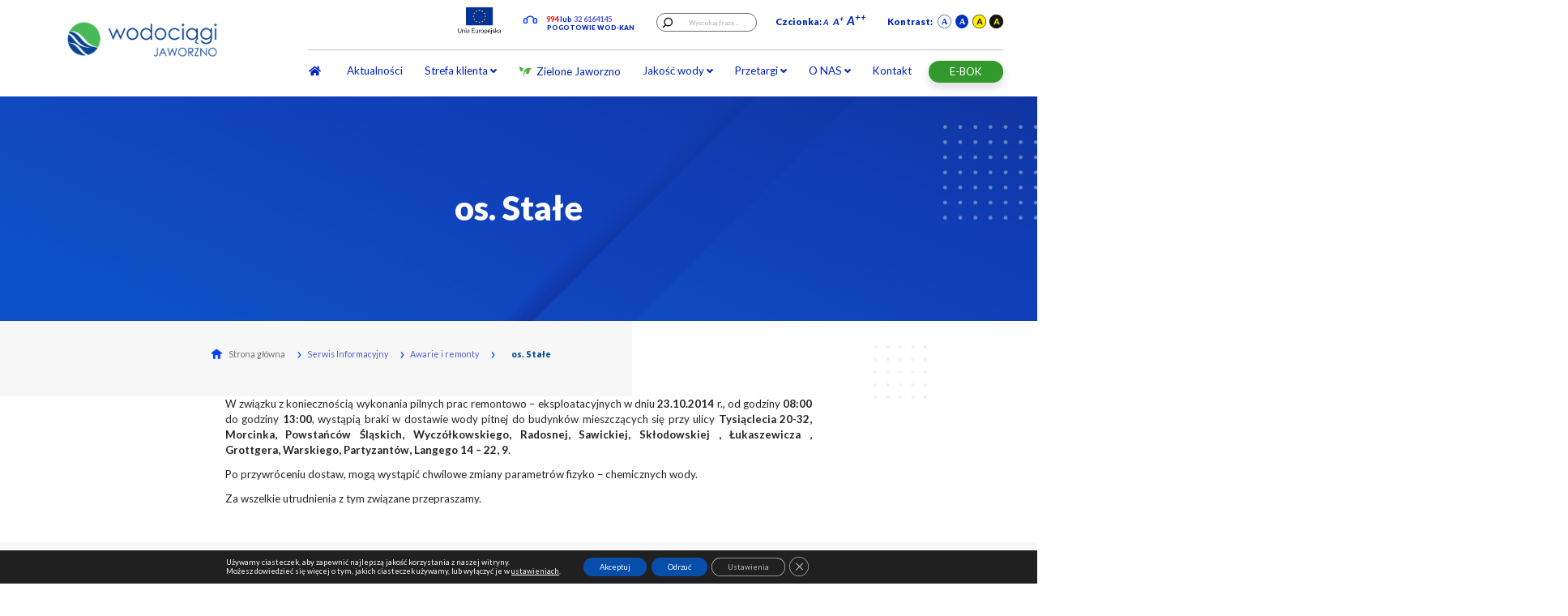

--- FILE ---
content_type: text/html; charset=UTF-8
request_url: https://wodociagi.jaworzno.pl/os-stae-sp-2015978725/
body_size: 19717
content:
<!DOCTYPE html>
<html lang="pl-PL">
  <head>
  <meta charset="utf-8" />
  <meta name="viewport" content="width=device-width, initial-scale=1, minimum-scale=1" />
  <meta http-equiv="x-ua-compatible" content="ie=edge" />

  

  <link href="https://fonts.googleapis.com/css2?family=Lato:ital,wght@0,100;0,300;0,400;0,700;0,900;1,100;1,300;1,400;1,700;1,900&display=swap" rel="stylesheet">
  <title>os. Stałe &#8211; Wodociagi</title>
<meta name='robots' content='max-image-preview:large' />
<link rel="alternate" type="application/rss+xml" title="Wodociagi &raquo; os. Stałe Kanał z komentarzami" href="https://wodociagi.jaworzno.pl/os-stae-sp-2015978725/feed/" />
<link rel="alternate" title="oEmbed (JSON)" type="application/json+oembed" href="https://wodociagi.jaworzno.pl/wp-json/oembed/1.0/embed?url=https%3A%2F%2Fwodociagi.jaworzno.pl%2Fos-stae-sp-2015978725%2F" />
<link rel="alternate" title="oEmbed (XML)" type="text/xml+oembed" href="https://wodociagi.jaworzno.pl/wp-json/oembed/1.0/embed?url=https%3A%2F%2Fwodociagi.jaworzno.pl%2Fos-stae-sp-2015978725%2F&#038;format=xml" />
<style id='wp-img-auto-sizes-contain-inline-css' type='text/css'>
img:is([sizes=auto i],[sizes^="auto," i]){contain-intrinsic-size:3000px 1500px}
/*# sourceURL=wp-img-auto-sizes-contain-inline-css */
</style>
<link rel='stylesheet' id='dashicons-css' href='https://wodociagi.jaworzno.pl/wp-includes/css/dashicons.min.css?ver=6.9' type='text/css' media='all' />
<link rel='stylesheet' id='elusive-css' href='https://wodociagi.jaworzno.pl/wp-content/plugins/menu-icons/vendor/codeinwp/icon-picker/css/types/elusive.min.css?ver=2.0' type='text/css' media='all' />
<link rel='stylesheet' id='menu-icon-font-awesome-css' href='https://wodociagi.jaworzno.pl/wp-content/plugins/menu-icons/css/fontawesome/css/all.min.css?ver=5.15.4' type='text/css' media='all' />
<link rel='stylesheet' id='foundation-icons-css' href='https://wodociagi.jaworzno.pl/wp-content/plugins/menu-icons/vendor/codeinwp/icon-picker/css/types/foundation-icons.min.css?ver=3.0' type='text/css' media='all' />
<link rel='stylesheet' id='genericons-css' href='https://wodociagi.jaworzno.pl/wp-content/plugins/menu-icons/vendor/codeinwp/icon-picker/css/types/genericons.min.css?ver=3.4' type='text/css' media='all' />
<link rel='stylesheet' id='menu-icons-extra-css' href='https://wodociagi.jaworzno.pl/wp-content/plugins/menu-icons/css/extra.min.css?ver=0.13.20' type='text/css' media='all' />
<style id='wp-emoji-styles-inline-css' type='text/css'>

	img.wp-smiley, img.emoji {
		display: inline !important;
		border: none !important;
		box-shadow: none !important;
		height: 1em !important;
		width: 1em !important;
		margin: 0 0.07em !important;
		vertical-align: -0.1em !important;
		background: none !important;
		padding: 0 !important;
	}
/*# sourceURL=wp-emoji-styles-inline-css */
</style>
<style id='wp-block-library-inline-css' type='text/css'>
:root{--wp-block-synced-color:#7a00df;--wp-block-synced-color--rgb:122,0,223;--wp-bound-block-color:var(--wp-block-synced-color);--wp-editor-canvas-background:#ddd;--wp-admin-theme-color:#007cba;--wp-admin-theme-color--rgb:0,124,186;--wp-admin-theme-color-darker-10:#006ba1;--wp-admin-theme-color-darker-10--rgb:0,107,160.5;--wp-admin-theme-color-darker-20:#005a87;--wp-admin-theme-color-darker-20--rgb:0,90,135;--wp-admin-border-width-focus:2px}@media (min-resolution:192dpi){:root{--wp-admin-border-width-focus:1.5px}}.wp-element-button{cursor:pointer}:root .has-very-light-gray-background-color{background-color:#eee}:root .has-very-dark-gray-background-color{background-color:#313131}:root .has-very-light-gray-color{color:#eee}:root .has-very-dark-gray-color{color:#313131}:root .has-vivid-green-cyan-to-vivid-cyan-blue-gradient-background{background:linear-gradient(135deg,#00d084,#0693e3)}:root .has-purple-crush-gradient-background{background:linear-gradient(135deg,#34e2e4,#4721fb 50%,#ab1dfe)}:root .has-hazy-dawn-gradient-background{background:linear-gradient(135deg,#faaca8,#dad0ec)}:root .has-subdued-olive-gradient-background{background:linear-gradient(135deg,#fafae1,#67a671)}:root .has-atomic-cream-gradient-background{background:linear-gradient(135deg,#fdd79a,#004a59)}:root .has-nightshade-gradient-background{background:linear-gradient(135deg,#330968,#31cdcf)}:root .has-midnight-gradient-background{background:linear-gradient(135deg,#020381,#2874fc)}:root{--wp--preset--font-size--normal:16px;--wp--preset--font-size--huge:42px}.has-regular-font-size{font-size:1em}.has-larger-font-size{font-size:2.625em}.has-normal-font-size{font-size:var(--wp--preset--font-size--normal)}.has-huge-font-size{font-size:var(--wp--preset--font-size--huge)}.has-text-align-center{text-align:center}.has-text-align-left{text-align:left}.has-text-align-right{text-align:right}.has-fit-text{white-space:nowrap!important}#end-resizable-editor-section{display:none}.aligncenter{clear:both}.items-justified-left{justify-content:flex-start}.items-justified-center{justify-content:center}.items-justified-right{justify-content:flex-end}.items-justified-space-between{justify-content:space-between}.screen-reader-text{border:0;clip-path:inset(50%);height:1px;margin:-1px;overflow:hidden;padding:0;position:absolute;width:1px;word-wrap:normal!important}.screen-reader-text:focus{background-color:#ddd;clip-path:none;color:#444;display:block;font-size:1em;height:auto;left:5px;line-height:normal;padding:15px 23px 14px;text-decoration:none;top:5px;width:auto;z-index:100000}html :where(.has-border-color){border-style:solid}html :where([style*=border-top-color]){border-top-style:solid}html :where([style*=border-right-color]){border-right-style:solid}html :where([style*=border-bottom-color]){border-bottom-style:solid}html :where([style*=border-left-color]){border-left-style:solid}html :where([style*=border-width]){border-style:solid}html :where([style*=border-top-width]){border-top-style:solid}html :where([style*=border-right-width]){border-right-style:solid}html :where([style*=border-bottom-width]){border-bottom-style:solid}html :where([style*=border-left-width]){border-left-style:solid}html :where(img[class*=wp-image-]){height:auto;max-width:100%}:where(figure){margin:0 0 1em}html :where(.is-position-sticky){--wp-admin--admin-bar--position-offset:var(--wp-admin--admin-bar--height,0px)}@media screen and (max-width:600px){html :where(.is-position-sticky){--wp-admin--admin-bar--position-offset:0px}}
/*# sourceURL=/wp-includes/css/dist/block-library/common.min.css */
</style>
<style id='ghostkit-typography-inline-css' type='text/css'>
 
/*# sourceURL=ghostkit-typography-inline-css */
</style>
<link rel='stylesheet' id='pb-accordion-blocks-style-css' href='https://wodociagi.jaworzno.pl/wp-content/plugins/accordion-blocks/build/index.css?ver=1.5.0' type='text/css' media='all' />
<link rel='stylesheet' id='contact-form-7-css' href='https://wodociagi.jaworzno.pl/wp-content/plugins/contact-form-7/includes/css/styles.css?ver=6.1.4' type='text/css' media='all' />
<link rel='stylesheet' id='fancybox-for-wp-css' href='https://wodociagi.jaworzno.pl/wp-content/plugins/fancybox-for-wordpress/assets/css/fancybox.css?ver=1.3.4' type='text/css' media='all' />
<link rel='stylesheet' id='upw_theme_standard-css' href='https://wodociagi.jaworzno.pl/wp-content/plugins/ultimate-posts-widget/css/upw-theme-standard.min.css?ver=6.9' type='text/css' media='all' />
<link rel='stylesheet' id='sage/main.css-css' href='https://wodociagi.jaworzno.pl/wp-content/themes/wodociagi/dist/styles/main_a1f11e3e.css' type='text/css' media='all' />
<link rel='stylesheet' id='moove_gdpr_frontend-css' href='https://wodociagi.jaworzno.pl/wp-content/plugins/gdpr-cookie-compliance/dist/styles/gdpr-main-nf.css?ver=5.0.9' type='text/css' media='all' />
<style id='moove_gdpr_frontend-inline-css' type='text/css'>
				#moove_gdpr_cookie_modal .moove-gdpr-modal-content .moove-gdpr-tab-main h3.tab-title, 
				#moove_gdpr_cookie_modal .moove-gdpr-modal-content .moove-gdpr-tab-main span.tab-title,
				#moove_gdpr_cookie_modal .moove-gdpr-modal-content .moove-gdpr-modal-left-content #moove-gdpr-menu li a, 
				#moove_gdpr_cookie_modal .moove-gdpr-modal-content .moove-gdpr-modal-left-content #moove-gdpr-menu li button,
				#moove_gdpr_cookie_modal .moove-gdpr-modal-content .moove-gdpr-modal-left-content .moove-gdpr-branding-cnt a,
				#moove_gdpr_cookie_modal .moove-gdpr-modal-content .moove-gdpr-modal-footer-content .moove-gdpr-button-holder a.mgbutton, 
				#moove_gdpr_cookie_modal .moove-gdpr-modal-content .moove-gdpr-modal-footer-content .moove-gdpr-button-holder button.mgbutton,
				#moove_gdpr_cookie_modal .cookie-switch .cookie-slider:after, 
				#moove_gdpr_cookie_modal .cookie-switch .slider:after, 
				#moove_gdpr_cookie_modal .switch .cookie-slider:after, 
				#moove_gdpr_cookie_modal .switch .slider:after,
				#moove_gdpr_cookie_info_bar .moove-gdpr-info-bar-container .moove-gdpr-info-bar-content p, 
				#moove_gdpr_cookie_info_bar .moove-gdpr-info-bar-container .moove-gdpr-info-bar-content p a,
				#moove_gdpr_cookie_info_bar .moove-gdpr-info-bar-container .moove-gdpr-info-bar-content a.mgbutton, 
				#moove_gdpr_cookie_info_bar .moove-gdpr-info-bar-container .moove-gdpr-info-bar-content button.mgbutton,
				#moove_gdpr_cookie_modal .moove-gdpr-modal-content .moove-gdpr-tab-main .moove-gdpr-tab-main-content h1, 
				#moove_gdpr_cookie_modal .moove-gdpr-modal-content .moove-gdpr-tab-main .moove-gdpr-tab-main-content h2, 
				#moove_gdpr_cookie_modal .moove-gdpr-modal-content .moove-gdpr-tab-main .moove-gdpr-tab-main-content h3, 
				#moove_gdpr_cookie_modal .moove-gdpr-modal-content .moove-gdpr-tab-main .moove-gdpr-tab-main-content h4, 
				#moove_gdpr_cookie_modal .moove-gdpr-modal-content .moove-gdpr-tab-main .moove-gdpr-tab-main-content h5, 
				#moove_gdpr_cookie_modal .moove-gdpr-modal-content .moove-gdpr-tab-main .moove-gdpr-tab-main-content h6,
				#moove_gdpr_cookie_modal .moove-gdpr-modal-content.moove_gdpr_modal_theme_v2 .moove-gdpr-modal-title .tab-title,
				#moove_gdpr_cookie_modal .moove-gdpr-modal-content.moove_gdpr_modal_theme_v2 .moove-gdpr-tab-main h3.tab-title, 
				#moove_gdpr_cookie_modal .moove-gdpr-modal-content.moove_gdpr_modal_theme_v2 .moove-gdpr-tab-main span.tab-title,
				#moove_gdpr_cookie_modal .moove-gdpr-modal-content.moove_gdpr_modal_theme_v2 .moove-gdpr-branding-cnt a {
					font-weight: inherit				}
			#moove_gdpr_cookie_modal,#moove_gdpr_cookie_info_bar,.gdpr_cookie_settings_shortcode_content{font-family:inherit}#moove_gdpr_save_popup_settings_button{background-color:#373737;color:#fff}#moove_gdpr_save_popup_settings_button:hover{background-color:#000}#moove_gdpr_cookie_info_bar .moove-gdpr-info-bar-container .moove-gdpr-info-bar-content a.mgbutton,#moove_gdpr_cookie_info_bar .moove-gdpr-info-bar-container .moove-gdpr-info-bar-content button.mgbutton{background-color:#074eab}#moove_gdpr_cookie_modal .moove-gdpr-modal-content .moove-gdpr-modal-footer-content .moove-gdpr-button-holder a.mgbutton,#moove_gdpr_cookie_modal .moove-gdpr-modal-content .moove-gdpr-modal-footer-content .moove-gdpr-button-holder button.mgbutton,.gdpr_cookie_settings_shortcode_content .gdpr-shr-button.button-green{background-color:#074eab;border-color:#074eab}#moove_gdpr_cookie_modal .moove-gdpr-modal-content .moove-gdpr-modal-footer-content .moove-gdpr-button-holder a.mgbutton:hover,#moove_gdpr_cookie_modal .moove-gdpr-modal-content .moove-gdpr-modal-footer-content .moove-gdpr-button-holder button.mgbutton:hover,.gdpr_cookie_settings_shortcode_content .gdpr-shr-button.button-green:hover{background-color:#fff;color:#074eab}#moove_gdpr_cookie_modal .moove-gdpr-modal-content .moove-gdpr-modal-close i,#moove_gdpr_cookie_modal .moove-gdpr-modal-content .moove-gdpr-modal-close span.gdpr-icon{background-color:#074eab;border:1px solid #074eab}#moove_gdpr_cookie_info_bar span.moove-gdpr-infobar-allow-all.focus-g,#moove_gdpr_cookie_info_bar span.moove-gdpr-infobar-allow-all:focus,#moove_gdpr_cookie_info_bar button.moove-gdpr-infobar-allow-all.focus-g,#moove_gdpr_cookie_info_bar button.moove-gdpr-infobar-allow-all:focus,#moove_gdpr_cookie_info_bar span.moove-gdpr-infobar-reject-btn.focus-g,#moove_gdpr_cookie_info_bar span.moove-gdpr-infobar-reject-btn:focus,#moove_gdpr_cookie_info_bar button.moove-gdpr-infobar-reject-btn.focus-g,#moove_gdpr_cookie_info_bar button.moove-gdpr-infobar-reject-btn:focus,#moove_gdpr_cookie_info_bar span.change-settings-button.focus-g,#moove_gdpr_cookie_info_bar span.change-settings-button:focus,#moove_gdpr_cookie_info_bar button.change-settings-button.focus-g,#moove_gdpr_cookie_info_bar button.change-settings-button:focus{-webkit-box-shadow:0 0 1px 3px #074eab;-moz-box-shadow:0 0 1px 3px #074eab;box-shadow:0 0 1px 3px #074eab}#moove_gdpr_cookie_modal .moove-gdpr-modal-content .moove-gdpr-modal-close i:hover,#moove_gdpr_cookie_modal .moove-gdpr-modal-content .moove-gdpr-modal-close span.gdpr-icon:hover,#moove_gdpr_cookie_info_bar span[data-href]>u.change-settings-button{color:#074eab}#moove_gdpr_cookie_modal .moove-gdpr-modal-content .moove-gdpr-modal-left-content #moove-gdpr-menu li.menu-item-selected a span.gdpr-icon,#moove_gdpr_cookie_modal .moove-gdpr-modal-content .moove-gdpr-modal-left-content #moove-gdpr-menu li.menu-item-selected button span.gdpr-icon{color:inherit}#moove_gdpr_cookie_modal .moove-gdpr-modal-content .moove-gdpr-modal-left-content #moove-gdpr-menu li a span.gdpr-icon,#moove_gdpr_cookie_modal .moove-gdpr-modal-content .moove-gdpr-modal-left-content #moove-gdpr-menu li button span.gdpr-icon{color:inherit}#moove_gdpr_cookie_modal .gdpr-acc-link{line-height:0;font-size:0;color:transparent;position:absolute}#moove_gdpr_cookie_modal .moove-gdpr-modal-content .moove-gdpr-modal-close:hover i,#moove_gdpr_cookie_modal .moove-gdpr-modal-content .moove-gdpr-modal-left-content #moove-gdpr-menu li a,#moove_gdpr_cookie_modal .moove-gdpr-modal-content .moove-gdpr-modal-left-content #moove-gdpr-menu li button,#moove_gdpr_cookie_modal .moove-gdpr-modal-content .moove-gdpr-modal-left-content #moove-gdpr-menu li button i,#moove_gdpr_cookie_modal .moove-gdpr-modal-content .moove-gdpr-modal-left-content #moove-gdpr-menu li a i,#moove_gdpr_cookie_modal .moove-gdpr-modal-content .moove-gdpr-tab-main .moove-gdpr-tab-main-content a:hover,#moove_gdpr_cookie_info_bar.moove-gdpr-dark-scheme .moove-gdpr-info-bar-container .moove-gdpr-info-bar-content a.mgbutton:hover,#moove_gdpr_cookie_info_bar.moove-gdpr-dark-scheme .moove-gdpr-info-bar-container .moove-gdpr-info-bar-content button.mgbutton:hover,#moove_gdpr_cookie_info_bar.moove-gdpr-dark-scheme .moove-gdpr-info-bar-container .moove-gdpr-info-bar-content a:hover,#moove_gdpr_cookie_info_bar.moove-gdpr-dark-scheme .moove-gdpr-info-bar-container .moove-gdpr-info-bar-content button:hover,#moove_gdpr_cookie_info_bar.moove-gdpr-dark-scheme .moove-gdpr-info-bar-container .moove-gdpr-info-bar-content span.change-settings-button:hover,#moove_gdpr_cookie_info_bar.moove-gdpr-dark-scheme .moove-gdpr-info-bar-container .moove-gdpr-info-bar-content button.change-settings-button:hover,#moove_gdpr_cookie_info_bar.moove-gdpr-dark-scheme .moove-gdpr-info-bar-container .moove-gdpr-info-bar-content u.change-settings-button:hover,#moove_gdpr_cookie_info_bar span[data-href]>u.change-settings-button,#moove_gdpr_cookie_info_bar.moove-gdpr-dark-scheme .moove-gdpr-info-bar-container .moove-gdpr-info-bar-content a.mgbutton.focus-g,#moove_gdpr_cookie_info_bar.moove-gdpr-dark-scheme .moove-gdpr-info-bar-container .moove-gdpr-info-bar-content button.mgbutton.focus-g,#moove_gdpr_cookie_info_bar.moove-gdpr-dark-scheme .moove-gdpr-info-bar-container .moove-gdpr-info-bar-content a.focus-g,#moove_gdpr_cookie_info_bar.moove-gdpr-dark-scheme .moove-gdpr-info-bar-container .moove-gdpr-info-bar-content button.focus-g,#moove_gdpr_cookie_info_bar.moove-gdpr-dark-scheme .moove-gdpr-info-bar-container .moove-gdpr-info-bar-content a.mgbutton:focus,#moove_gdpr_cookie_info_bar.moove-gdpr-dark-scheme .moove-gdpr-info-bar-container .moove-gdpr-info-bar-content button.mgbutton:focus,#moove_gdpr_cookie_info_bar.moove-gdpr-dark-scheme .moove-gdpr-info-bar-container .moove-gdpr-info-bar-content a:focus,#moove_gdpr_cookie_info_bar.moove-gdpr-dark-scheme .moove-gdpr-info-bar-container .moove-gdpr-info-bar-content button:focus,#moove_gdpr_cookie_info_bar.moove-gdpr-dark-scheme .moove-gdpr-info-bar-container .moove-gdpr-info-bar-content span.change-settings-button.focus-g,span.change-settings-button:focus,button.change-settings-button.focus-g,button.change-settings-button:focus,#moove_gdpr_cookie_info_bar.moove-gdpr-dark-scheme .moove-gdpr-info-bar-container .moove-gdpr-info-bar-content u.change-settings-button.focus-g,#moove_gdpr_cookie_info_bar.moove-gdpr-dark-scheme .moove-gdpr-info-bar-container .moove-gdpr-info-bar-content u.change-settings-button:focus{color:#074eab}#moove_gdpr_cookie_modal .moove-gdpr-branding.focus-g span,#moove_gdpr_cookie_modal .moove-gdpr-modal-content .moove-gdpr-tab-main a.focus-g,#moove_gdpr_cookie_modal .moove-gdpr-modal-content .moove-gdpr-tab-main .gdpr-cd-details-toggle.focus-g{color:#074eab}#moove_gdpr_cookie_modal.gdpr_lightbox-hide{display:none}
/*# sourceURL=moove_gdpr_frontend-inline-css */
</style>
<script type="text/javascript" src="https://wodociagi.jaworzno.pl/wp-includes/js/jquery/jquery.min.js?ver=3.7.1" id="jquery-core-js"></script>
<script type="text/javascript" src="https://wodociagi.jaworzno.pl/wp-includes/js/jquery/jquery-migrate.min.js?ver=3.4.1" id="jquery-migrate-js"></script>
<script type="text/javascript" src="https://wodociagi.jaworzno.pl/wp-content/plugins/fancybox-for-wordpress/assets/js/purify.min.js?ver=1.3.4" id="purify-js"></script>
<script type="text/javascript" src="https://wodociagi.jaworzno.pl/wp-content/plugins/fancybox-for-wordpress/assets/js/jquery.fancybox.js?ver=1.3.4" id="fancybox-for-wp-js"></script>
<link rel="https://api.w.org/" href="https://wodociagi.jaworzno.pl/wp-json/" /><link rel="alternate" title="JSON" type="application/json" href="https://wodociagi.jaworzno.pl/wp-json/wp/v2/posts/3571" /><link rel="EditURI" type="application/rsd+xml" title="RSD" href="https://wodociagi.jaworzno.pl/xmlrpc.php?rsd" />
<meta name="generator" content="WordPress 6.9" />
<link rel="canonical" href="https://wodociagi.jaworzno.pl/os-stae-sp-2015978725/" />
<link rel='shortlink' href='https://wodociagi.jaworzno.pl/?p=3571' />

<!-- Fancybox for WordPress v3.3.7 -->
<style type="text/css">
	.fancybox-slide--image .fancybox-content{background-color: #FFFFFF}div.fancybox-caption{display:none !important;}
	
	img.fancybox-image{border-width:10px;border-color:#FFFFFF;border-style:solid;}
	div.fancybox-bg{background-color:rgba(12,12,12,0.6);opacity:1 !important;}div.fancybox-content{border-color:#FFFFFF}
	div#fancybox-title{background-color:#FFFFFF}
	div.fancybox-content{background-color:#FFFFFF;border:1px solid #444444}
	div#fancybox-title-inside{color:#333333}
	
	
	
	div.fancybox-caption p.caption-title{display:inline-block}
	div.fancybox-caption p.caption-title{font-size:14px}
	div.fancybox-caption p.caption-title{color:#333333}
	div.fancybox-caption {color:#333333}div.fancybox-caption p.caption-title {background:#fff; width:auto;padding:10px 30px;}div.fancybox-content p.caption-title{color:#333333;margin: 0;padding: 5px 0;}body.fancybox-active .fancybox-container .fancybox-stage .fancybox-content .fancybox-close-small{display:block;}
</style><script type="text/javascript">
	jQuery(function () {

		var mobileOnly = false;
		
		if (mobileOnly) {
			return;
		}

		jQuery.fn.getTitle = function () { // Copy the title of every IMG tag and add it to its parent A so that fancybox can show titles
			var arr = jQuery("a[data-fancybox]");jQuery.each(arr, function() {var title = jQuery(this).children("img").attr("title") || '';var figCaptionHtml = jQuery(this).next("figcaption").html() || '';var processedCaption = figCaptionHtml;if (figCaptionHtml.length && typeof DOMPurify === 'function') {processedCaption = DOMPurify.sanitize(figCaptionHtml, {USE_PROFILES: {html: true}});} else if (figCaptionHtml.length) {processedCaption = jQuery("<div>").text(figCaptionHtml).html();}var newTitle = title;if (processedCaption.length) {newTitle = title.length ? title + " " + processedCaption : processedCaption;}if (newTitle.length) {jQuery(this).attr("title", newTitle);}});		}

		// Supported file extensions

				var thumbnails = jQuery("a:has(img)").not(".nolightbox").not('.envira-gallery-link').not('.ngg-simplelightbox').filter(function () {
			return /\.(jpe?g|png|gif|mp4|webp|bmp|pdf)(\?[^/]*)*$/i.test(jQuery(this).attr('href'))
		});
		

		// Add data-type iframe for links that are not images or videos.
		var iframeLinks = jQuery('.fancyboxforwp').filter(function () {
			return !/\.(jpe?g|png|gif|mp4|webp|bmp|pdf)(\?[^/]*)*$/i.test(jQuery(this).attr('href'))
		}).filter(function () {
			return !/vimeo|youtube/i.test(jQuery(this).attr('href'))
		});
		iframeLinks.attr({"data-type": "iframe"}).getTitle();

				// Gallery All
		thumbnails.addClass("fancyboxforwp").attr("data-fancybox", "gallery").getTitle();
		iframeLinks.attr({"data-fancybox": "gallery"}).getTitle();

		// Gallery type NONE
		
		// Call fancybox and apply it on any link with a rel atribute that starts with "fancybox", with the options set on the admin panel
		jQuery("a.fancyboxforwp").fancyboxforwp({
			loop: false,
			smallBtn: true,
			zoomOpacity: "auto",
			animationEffect: "fade",
			animationDuration: 500,
			transitionEffect: "fade",
			transitionDuration: "300",
			overlayShow: true,
			overlayOpacity: "0.6",
			titleShow: true,
			titlePosition: "inside",
			keyboard: true,
			showCloseButton: true,
			arrows: true,
			clickContent:false,
			clickSlide: "close",
			mobile: {
				clickContent: function (current, event) {
					return current.type === "image" ? "toggleControls" : false;
				},
				clickSlide: function (current, event) {
					return current.type === "image" ? "close" : "close";
				},
			},
			wheel: false,
			toolbar: true,
			preventCaptionOverlap: true,
			onInit: function() { },			onDeactivate
	: function() { },		beforeClose: function() { },			afterShow: function(instance) { jQuery( ".fancybox-image" ).on("click", function( ){ ( instance.isScaledDown() ) ? instance.scaleToActual() : instance.scaleToFit() }) },				afterClose: function() { },					caption : function( instance, item ) {var title = "";if("undefined" != typeof jQuery(this).context ){var title = jQuery(this).context.title;} else { var title = ("undefined" != typeof jQuery(this).attr("title")) ? jQuery(this).attr("title") : false;}var caption = jQuery(this).data('caption') || '';if ( item.type === 'image' && title.length ) {caption = (caption.length ? caption + '<br />' : '') + '<p class="caption-title">'+jQuery("<div>").text(title).html()+'</p>' ;}if (typeof DOMPurify === "function" && caption.length) { return DOMPurify.sanitize(caption, {USE_PROFILES: {html: true}}); } else { return jQuery("<div>").text(caption).html(); }},
		afterLoad : function( instance, current ) {var captionContent = current.opts.caption || '';var sanitizedCaptionString = '';if (typeof DOMPurify === 'function' && captionContent.length) {sanitizedCaptionString = DOMPurify.sanitize(captionContent, {USE_PROFILES: {html: true}});} else if (captionContent.length) { sanitizedCaptionString = jQuery("<div>").text(captionContent).html();}if (sanitizedCaptionString.length) { current.$content.append(jQuery('<div class=\"fancybox-custom-caption inside-caption\" style=\" position: absolute;left:0;right:0;color:#000;margin:0 auto;bottom:0;text-align:center;background-color:#FFFFFF \"></div>').html(sanitizedCaptionString)); }},
			})
		;

			})
</script>
<!-- END Fancybox for WordPress -->
		<style type="text/css">
			.ghostkit-effects-enabled .ghostkit-effects-reveal {
				pointer-events: none;
				visibility: hidden;
			}
		</style>
		<script>
			if (!window.matchMedia('(prefers-reduced-motion: reduce)').matches) {
				document.documentElement.classList.add(
					'ghostkit-effects-enabled'
				);
			}
		</script>
		<style type="text/css">.recentcomments a{display:inline !important;padding:0 !important;margin:0 !important;}</style><link rel="icon" href="https://wodociagi.jaworzno.pl/wp-content/uploads/2008/09/cropped-logo-32x32.png" sizes="32x32" />
<link rel="icon" href="https://wodociagi.jaworzno.pl/wp-content/uploads/2008/09/cropped-logo-192x192.png" sizes="192x192" />
<link rel="apple-touch-icon" href="https://wodociagi.jaworzno.pl/wp-content/uploads/2008/09/cropped-logo-180x180.png" />
<meta name="msapplication-TileImage" content="https://wodociagi.jaworzno.pl/wp-content/uploads/2008/09/cropped-logo-270x270.png" />
		<style type="text/css" id="wp-custom-css">
			.grecaptcha-badge { visibility: hidden; }
		</style>
		</head>
  <body class="wp-singular post-template-default single single-post postid-3571 single-format-standard wp-theme-wodociagiresources metaslider-plugin os-stae-sp-2015978725 app-data index-data singular-data single-data single-post-data single-post-os-stae-sp-2015978725-data">
        <div class="mobile-menu">
  <div class="close">
    <button class="navbar-toggler button-close pull-right ml-auto" type="button" data-toggle="collapse"
      data-target="#navbarsExample04" aria-expanded="false" aria-label="Toggle navigation">
      <i class="fas fa-times text-white"></i>
      CLOSE
    </button>
  </div>
  <div class="header"></div>
  <div class="list mt-3"></div>
  <div class="button-back-w" style="display: none;">
    <button class="button-back pull-left ml-auto" onclick="custom.abc(this)">
      <i class="fas fa-chevron-up"></i>
    </button>
  </div>
</div>
<header>
  <div class="nav-top-header sticky ">
    <nav
      class="navbar-expand-md navbar-fixed-top p-0 ">
      <div class="row d-flex header justify-content-between m-0">
        <div class="col-xs-12 col-sm-12 col-md-3 col-lg-3 bg-white logo">
          <a tabindex="0" href="https://wodociagi.jaworzno.pl">
            <img src="https://wodociagi.jaworzno.pl/wp-content/themes/wodociagi/resources/assets/images/logo.png" alt="Wodociągi Jaworzno"
              class="logo-navbar" />
          </a>
          <button class="navbar-toggler button-menu pull-right ml-auto" type="button" data-toggle="collapse"
            data-target="#navbarsExample04" aria-expanded="false" aria-label="Toggle navigation">
            <i class="fas fa-bars text-white"></i>
            MENU
          </button>
        </div>
        <div class="header-cnct">
          <div class="contact-top-nav d-block d-lg-none">
            <span data-contrast-parent="true">
              <img src="https://wodociagi.jaworzno.pl/wp-content/themes/wodociagi/resources/assets/images/ic_headphone.svg" data-image-contrast="true"
                alt="" class="icon_headphone">
            </span>
            <a href="tel:994326164145" tabindex="0">
              <span class="font-weight-bold text-global-red">994 </span>
            </a>
            <span class="font-weight-bold text-black">lub </span>
            <a href="tel:994326164145" tabindex="0">
              <span class="font-weight-bold text-global-blue">32 6164145</span>
            </a>
            <span class="contact-top-header-bottom"> POGOTOWIE WOD-KAN</span>
          </div>
        </div>
        <div class="col-lg-7 offset-lg-1 col-sm-6 col-md-7 offset-sm-1 offset-md-1 head-top-menu d-sm-none d-md-block">
          <div class="row">
            <div class="col-12 col-sm-12 d-none d-md-none d-lg-block head-top-menu_top">
              <div class="row">

                <div class="d-flex justify-content-end col mt-4 mb-3">
                  <div class="contact-top-flag">
                    <a href="https://wodociagi.jaworzno.pl/gorna-flaga-uni-europejskiej-oraz-kafelek-w-strefie-klienta/">
                      <img src="https://wodociagi.jaworzno.pl/wp-content/themes/wodociagi/resources/assets/images/flag-unieropa.png" class="flag"
                        alt="Wodociągi Jaworzno" />
                    </a>
                  </div>
                  <div class="contact-top-nav">
                    <span data-contrast-parent="true">
                      <img src="https://wodociagi.jaworzno.pl/wp-content/themes/wodociagi/resources/assets/images/ic_headphone.svg"
                        data-image-contrast="true" alt="" class="icon_headphone">
                    </span>
                    <a href="tel:994326164145" tabindex="0">
                      <span class="font-weight-bold text-global-red">994 </span>
                    </a>
                    <span class="font-weight-bold text-black">lub </span>
                    <a href="tel:994326164145" tabindex="0">
                      <span class="font-weight-bold text-global-blue">32 6164145</span>
                    </a>
                    <span class="contact-top-header-bottom"> POGOTOWIE WOD-KAN</span>
                  </div>
                      <form role="search" method="get" id="searchform" class="form-group has-search d-flex align-items-center" action="https://wodociagi.jaworzno.pl/">
        <button class="form-control-feedback" data-contrast-parent="true" type="submit">
            <img data-image-contrast="true" src="https://wodociagi.jaworzno.pl/wp-content/themes/wodociagi/dist/images/ic_action_search_white_b2073119.svg" alt="">
        </button>
        <input type="text" value="" name="s" id="s" class="form-control f-12 text-center" placeholder="Wyszukaj frazę...">
    </form>

                  <div class="text-center top-setting-header mr-4 ml-4">
                    <span>Czcionka:</span>
                    <span tabindex="0" class="fs-15 font-italic font-weight-bold cursor-pointer font-size-switcher"
                      data-font-size='1'> A&nbsp;&nbsp;</span>
                    <span tabindex="0" class="fs-18 font-italic font-weight-bold cursor-pointer font-size-switcher"
                      data-font-size='2'>A<sup>+</sup>&nbsp;</span>
                    <span tabindex="0" class="fs-23 font-italic font-weight-bold cursor-pointer font-size-switcher"
                      data-font-size='3'>A<sup>++</sup></span>
                  </div>

                  <div class="text-center top-setting-header last mr-5">
                    <span class="pl-1">Kontrast:</span>
                    <div class="group-kontrast">
                      <span tabindex="0" class="color pl-1 cursor-pointer normal contrast-switcher"
                        data-contrast="normal">
                        <img id="normal-ic" src="https://wodociagi.jaworzno.pl/wp-content/themes/wodociagi/resources/assets/images/blueA-outline.svg"
                          alt="">
                      </span>
                      <span tabindex="0" class="color text-black pl-1 cursor-pointer white contrast-switcher"
                        data-contrast="white">
                        <img src="https://wodociagi.jaworzno.pl/wp-content/themes/wodociagi/resources/assets/images/blueA.svg" alt="">
                      </span>
                      <span tabindex="0" class="color text-black pl-1 cursor-pointer contrast-switcher"
                        data-contrast="yellow">
                        <img src="https://wodociagi.jaworzno.pl/wp-content/themes/wodociagi/resources/assets/images/ic_kontrast_black_yellow.svg" alt="">
                      </span>
                      <span tabindex="0" class="color text-warning pl-1 cursor-pointer contrast-switcher"
                        data-contrast="black">
                        <img src="https://wodociagi.jaworzno.pl/wp-content/themes/wodociagi/resources/assets/images/ic_kontrast_black.svg" alt="">
                      </span>
                    </div>
                  </div>
                </div>
              </div>
            </div>
          </div>
          <div class="sider-menu d-none">
            <nav class="side-menu">
              <ul id="menu-main-side-menu" class=""><li class="nav-item menu-item dropdown menu-item-has-children menu-strefa-klienta"><a class="nav-link dropdown-toggle" data-toggle="dropdown" aria-haspopup="true" aria-expanded="false" href="https://wodociagi.jaworzno.pl/strefa-klienta/"><img width="37" height="37" src="https://wodociagi.jaworzno.pl/wp-content/uploads/2019/06/ic-actions-user-1.png" class="_mi _before _image" alt="" aria-hidden="true" decoding="async" loading="lazy" /><span>Strefa klienta</span> <i class="fa fa-angle-down"></i></a><span class="open-child"><i class="fa fa-angle-down"></i></span>
<ul class="dropdown-menu deept-0" data-depth='depth-0'>
	<li class="nav-item menu-item dropdown menu-item-has-children menu-warunki-techniczne"><a class="nav-link dropdown-toggle" data-toggle="dropdown" aria-haspopup="true" aria-expanded="false" href="https://wodociagi.jaworzno.pl/strefa-klienta/warunki-techniczne/">Warunki Techniczne <i class="fa fa-angle-down"></i></a><span class="open-child"><i class="fa fa-angle-down"></i></span>
<ul class="dropdown-menu deept-1" data-depth='depth-1'>
		<li class="nav-item menu-item menu-okreslenie-warunkow-technicznych-przylacza-wodociagowego-i-przylacza-kanalizacyjnego"><a class="nav-link" href="https://wodociagi.jaworzno.pl/strefa-klienta/warunki-techniczne/okreslenie-warunkow-technicznych-przylacza-wodociagowego-i-przylacza-kanalizacyjnego/">Określenie warunków technicznych przyłącza wodociągowego i przyłącza kanalizacyjnego</a></li>
		<li class="nav-item menu-item menu-okreslenie-warunkow-technicznych-zabudowy-wodomierza-glownego"><a class="nav-link" href="https://wodociagi.jaworzno.pl/strefa-klienta/warunki-techniczne/okreslenie-warunkow-technicznych-zabudowy-wodomierza-glownego/">Określenie warunków technicznych zabudowy wodomierza głównego</a></li>
		<li class="nav-item menu-item menu-okreslenie-warunkow-technicznych-rozdzialu-poboru-wody"><a class="nav-link" href="https://wodociagi.jaworzno.pl/strefa-klienta/warunki-techniczne/okreslenie-warunkow-technicznych-rozdzialu-poboru-wody/">Określenie warunków technicznych rozdziału poboru wody</a></li>
		<li class="nav-item menu-item menu-okreslenie-warunkow-technicznych-na-zabudowe-wodomierza-do-podlewania-ogrodu"><a class="nav-link" href="https://wodociagi.jaworzno.pl/strefa-klienta/warunki-techniczne/okreslenie-warunkow-technicznych-na-zabudowe-wodomierza-do-podlewania-ogrodu/">Określenie warunków technicznych na zabudowę wodomierza “do podlewania ogrodu”</a></li>
		<li class="nav-item menu-item menu-okreslenie-warunkow-remontu-przylacza-wodociagowego"><a class="nav-link" href="https://wodociagi.jaworzno.pl/strefa-klienta/warunki-techniczne/okreslenie-warunkow-remontu-przylacza-wodociagowego/">Określenie warunków remontu przyłącza wodociągowego</a></li>
	</ul>
</li>
	<li class="nav-item menu-item menu-wodomierz-ogrodowy"><a class="nav-link" href="https://wodociagi.jaworzno.pl/strefa-klienta/warunki-techniczne/okreslenie-warunkow-technicznych-na-zabudowe-wodomierza-do-podlewania-ogrodu/">Wodomierz ogrodowy</a></li>
	<li class="nav-item menu-item menu-wytyczne-projektowe"><a class="nav-link" href="https://wodociagi.jaworzno.pl/strefa-klienta/wytyczne-projektowe/">Wytyczne Projektowe</a></li>
	<li class="nav-item menu-item dropdown menu-item-has-children menu-podlacz-sie"><a class="nav-link dropdown-toggle" data-toggle="dropdown" aria-haspopup="true" aria-expanded="false" href="https://wodociagi.jaworzno.pl/strefa-klienta/podlacz-sie/">Podłącz się <i class="fa fa-angle-down"></i></a><span class="open-child"><i class="fa fa-angle-down"></i></span>
<ul class="dropdown-menu deept-1" data-depth='depth-1'>
		<li class="nav-item menu-item menu-kompleksowa-usluga-budowy-przylacza"><a class="nav-link" href="https://wodociagi.jaworzno.pl/strefa-klienta/podlacz-sie/kompleksowa-usluga-budowy-przylacza/">Kompleksowa usługa budowy przyłącza</a></li>
		<li class="nav-item menu-item menu-dotacja-dla-mieszkancow-jaworzna"><a class="nav-link" href="https://wodociagi.jaworzno.pl/strefa-klienta/podlacz-sie/dotacja-dla-mieszkancow-jaworzna/">Dotacja dla mieszkańców Jaworzna</a></li>
	</ul>
</li>
	<li class="nav-item menu-item menu-taryfa-oraz-cennik-uslug-dodatkowych"><a class="nav-link" href="https://wodociagi.jaworzno.pl/strefa-klienta/taryfa-oraz-cennik-uslug-dodatkowych/">Taryfa oraz Cennik Usług Dodatkowych</a></li>
	<li class="nav-item menu-item menu-regulowanie-oplat"><a class="nav-link" href="https://wodociagi.jaworzno.pl/strefa-klienta/regulowanie-oplat/">Regulowanie opłat</a></li>
	<li class="nav-item menu-item menu-zglaszanie-awarii"><a class="nav-link" href="https://wodociagi.jaworzno.pl/strefa-klienta/zglaszanie-awarii/">Zgłaszanie awarii</a></li>
	<li class="nav-item menu-item menu-wymiana-wodomierza"><a class="nav-link" href="https://wodociagi.jaworzno.pl/strefa-klienta/wymiana-wodomierza/">Wymiana wodomierza</a></li>
	<li class="nav-item menu-item menu-dane-osobowe-rodo"><a class="nav-link" href="https://wodociagi.jaworzno.pl/strefa-klienta/dane-osobowe-rodo/">Dane osobowe RODO</a></li>
	<li class="nav-item menu-item menu-zasady-przekazywania-urzadzen-wod-kan"><a class="nav-link" href="https://wodociagi.jaworzno.pl/strefa-klienta/zasady-przekazywania-urzadzen-wod-kan/">Zasady przekazywania urządzeń wod-kan</a></li>
	<li class="nav-item menu-item menu-deklaracja-dostepnosci-cyfrowej"><a class="nav-link" href="https://wodociagi.jaworzno.pl/strefa-klienta/deklaracja-dostepnosci-cyfrowej/">Deklaracja dostępności cyfrowej</a></li>
</ul>
</li>
<li class="nav-item menu-item dropdown menu-item-has-children menu-o-nas"><a class="nav-link dropdown-toggle" data-toggle="dropdown" aria-haspopup="true" aria-expanded="false" href="https://wodociagi.jaworzno.pl/o-nas/"><img width="38" height="38" src="https://wodociagi.jaworzno.pl/wp-content/uploads/2019/06/ic-places-court-1.png" class="_mi _before _image" alt="" aria-hidden="true" decoding="async" loading="lazy" /><span>O NAS</span> <i class="fa fa-angle-down"></i></a><span class="open-child"><i class="fa fa-angle-down"></i></span>
<ul class="dropdown-menu deept-0" data-depth='depth-0'>
	<li class="nav-item menu-item menu-wladze-spolki"><a class="nav-link" href="https://wodociagi.jaworzno.pl/o-nas/wladze/">Władze Spółki</a></li>
	<li class="nav-item menu-item menu-dane-spolki"><a class="nav-link" href="https://wodociagi.jaworzno.pl/o-nas/dane-spolki/">Dane Spółki</a></li>
	<li class="nav-item menu-item menu-wodociagi"><a class="nav-link" href="https://wodociagi.jaworzno.pl/o-nas/wodociagi/">Wodociągi</a></li>
	<li class="nav-item menu-item menu-infrastruktura-wodociagowa"><a class="nav-link" href="https://wodociagi.jaworzno.pl/o-nas/infrastruktura-wodociagowa/">Infrastruktura Wodociągowa</a></li>
	<li class="nav-item menu-item menu-infrastruktura-kanalizacyjna"><a class="nav-link" href="https://wodociagi.jaworzno.pl/o-nas/infrastruktura-kanalizacyjna/">Infrastruktura Kanalizacyjna</a></li>
</ul>
</li>
<li class="nav-item menu-item menu-aktualnosci"><a class="nav-link" href="https://wodociagi.jaworzno.pl/category/serwis-informacyjny/aktualnosci/"><img width="33" height="33" src="https://wodociagi.jaworzno.pl/wp-content/uploads/2020/05/left-icon-2.png" class="_mi _before _image" alt="" aria-hidden="true" decoding="async" loading="lazy" /><span>Aktualności</span></a></li>
<li class="nav-item menu-item dropdown menu-item-has-children menu-jakosc-wody"><a class="nav-link dropdown-toggle" data-toggle="dropdown" aria-haspopup="true" aria-expanded="false" href="https://wodociagi.jaworzno.pl/jakosc-wody/"><img width="40" height="41" src="https://wodociagi.jaworzno.pl/wp-content/uploads/2019/06/ic-statistics-7.png" class="_mi _before _image" alt="" aria-hidden="true" decoding="async" loading="lazy" /><span>Jakość wody</span> <i class="fa fa-angle-down"></i></a><span class="open-child"><i class="fa fa-angle-down"></i></span>
<ul class="dropdown-menu deept-0" data-depth='depth-0'>
	<li class="nav-item menu-item dropdown menu-item-has-children menu-laboratorium"><a class="nav-link dropdown-toggle" data-toggle="dropdown" aria-haspopup="true" aria-expanded="false" href="https://wodociagi.jaworzno.pl/jakosc-wody/laboratorium/">Laboratorium <i class="fa fa-angle-down"></i></a><span class="open-child"><i class="fa fa-angle-down"></i></span>
<ul class="dropdown-menu deept-1" data-depth='depth-1'>
		<li class="nav-item menu-item menu-system-zarzadzania"><a class="nav-link" href="https://wodociagi.jaworzno.pl/jakosc-wody/laboratorium/system-zarzadzania-jakoscia/">System Zarządzania</a></li>
		<li class="nav-item menu-item menu-certyfikaty"><a class="nav-link" href="https://wodociagi.jaworzno.pl/jakosc-wody/laboratorium/certyfikaty/">Certyfikaty</a></li>
		<li class="nav-item menu-item menu-zatwierdzenie"><a class="nav-link" href="https://wodociagi.jaworzno.pl/jakosc-wody/laboratorium/zatwierdzenie/">Zatwierdzenie</a></li>
		<li class="nav-item menu-item menu-zasada-podejmowania-decyzji"><a class="nav-link" href="https://wodociagi.jaworzno.pl/jakosc-wody/zasada-podejmowania-decyzji/">Zasada podejmowania decyzji</a></li>
		<li class="nav-item menu-item menu-skargi"><a class="nav-link" href="https://wodociagi.jaworzno.pl/jakosc-wody/laboratorium/skargi/">Skargi</a></li>
	</ul>
</li>
	<li class="nav-item menu-item menu-zlecenie-na-badania"><a class="nav-link" href="https://wodociagi.jaworzno.pl/jakosc-wody/zlecenie-na-badanie-wody/">Zlecenie na badania</a></li>
	<li class="nav-item menu-item menu-instrukcja-pobierania-probek-wody"><a class="nav-link" href="https://wodociagi.jaworzno.pl/jakosc-wody/instrukcja-poboru-probek/">Instrukcja pobierania próbek wody</a></li>
	<li class="nav-item menu-item menu-wyniki-badan-wody"><a class="nav-link" href="https://wodociagi.jaworzno.pl/jakosc-wody/wyniki-badan-wody/">Wyniki badań wody</a></li>
	<li class="nav-item menu-item menu-kalkulator-twardosci-wody"><a class="nav-link" href="https://wodociagi.jaworzno.pl/jakosc-wody/kalkulator-twardosci-wody/">Kalkulator twardości wody</a></li>
</ul>
</li>
<li class="nav-item menu-item dropdown menu-item-has-children menu-przetargi"><a class="nav-link dropdown-toggle" data-toggle="dropdown" aria-haspopup="true" aria-expanded="false" href="https://wodociagi.jaworzno.pl/przetargi/"><img width="38" height="37" src="https://wodociagi.jaworzno.pl/wp-content/uploads/2019/06/ic-actions-bag-1.png" class="_mi _before _image" alt="" aria-hidden="true" decoding="async" loading="lazy" /><span>Przetargi</span> <i class="fa fa-angle-down"></i></a><span class="open-child"><i class="fa fa-angle-down"></i></span>
<ul class="dropdown-menu deept-0" data-depth='depth-0'>
	<li class="nav-item menu-item menu-platforma-zakupowa"><a class="nav-link" href="https://platformazakupowa.pl/pn/wodociagi-jaworzno">Platforma zakupowa</a></li>
	<li class="nav-item menu-item menu-zapytania-ofertowe"><a class="nav-link" href="https://wodociagi.jaworzno.pl/przetargi/zapytania-ofertowe/">Zapytania ofertowe</a></li>
	<li class="nav-item menu-item menu-archiwum-postepowan-przetargowych"><a class="nav-link" href="https://wodociagi.jaworzno.pl/bip/">Archiwum postępowań przetargowych</a></li>
</ul>
</li>
<li class="nav-item menu-item menu-kontakt"><a class="nav-link" href="https://wodociagi.jaworzno.pl/kontakt/"><img width="41" height="39" src="https://wodociagi.jaworzno.pl/wp-content/uploads/2019/06/ic-contact-mail-1.png" class="_mi _before _image" alt="" aria-hidden="true" decoding="async" loading="lazy" /><span>Kontakt</span></a></li>
<li class="nav-item menu-item menu-uslugi-komunalne"><a class="nav-link" href="https://wodociagi.jaworzno.pl/uslugi-komunalne/"><img width="100" height="100" src="https://wodociagi.jaworzno.pl/wp-content/uploads/2008/09/recycle-solid.png" class="_mi _before _image" alt="" aria-hidden="true" decoding="async" loading="lazy" /><span>Usługi Komunalne</span></a></li>
</ul>
            </nav>
          </div>
          <div class="row flex-row d-flex justify-content-center head-top-menu_bottom float-right mr-5">
            <div class="d-none d-sm-none d-md-block">
              <div class="collapse navbar-collapse " id="navbarTop">
                                <ul id="menu-home-2" class="navbar-nav mr-auto"><li class="nav-item menu-item menu-home"><a class="nav-link" href="https://wodociagi.jaworzno.pl/"><i class="_mi _before fa fa-home" aria-hidden="true"></i><span>Home</span></a></li>
<li class="nav-item menu-item menu-aktualnosci"><a class="nav-link" href="https://wodociagi.jaworzno.pl/category/serwis-informacyjny/aktualnosci/">Aktualności</a></li>
<li class="nav-item menu-item dropdown menu-item-has-children menu-strefa-klienta"><a class="nav-link dropdown-toggle" data-toggle="dropdown" aria-haspopup="true" aria-expanded="false" href="https://wodociagi.jaworzno.pl/strefa-klienta/">Strefa klienta <i class="fa fa-angle-down"></i></a><span class="open-child"><i class="fa fa-angle-down"></i></span>
<ul class="dropdown-menu deept-0" data-depth='depth-0'>
	<li class="nav-item menu-item dropdown menu-item-has-children menu-warunki-techniczne"><a class="nav-link dropdown-toggle" data-toggle="dropdown" aria-haspopup="true" aria-expanded="false" href="https://wodociagi.jaworzno.pl/strefa-klienta/warunki-techniczne/">Warunki Techniczne <i class="fa fa-angle-down"></i></a><span class="open-child"><i class="fa fa-angle-down"></i></span>
<ul class="dropdown-menu deept-1" data-depth='depth-1'>
		<li class="nav-item menu-item menu-okreslenie-warunkow-technicznych-przylacza-wodociagowego-i-przylacza-kanalizacyjnego"><a class="nav-link" href="https://wodociagi.jaworzno.pl/strefa-klienta/warunki-techniczne/okreslenie-warunkow-technicznych-przylacza-wodociagowego-i-przylacza-kanalizacyjnego/">Określenie warunków technicznych przyłącza wodociągowego i przyłącza kanalizacyjnego</a></li>
		<li class="nav-item menu-item menu-okreslenie-warunkow-technicznych-zabudowy-wodomierza-glownego"><a class="nav-link" href="https://wodociagi.jaworzno.pl/strefa-klienta/warunki-techniczne/okreslenie-warunkow-technicznych-zabudowy-wodomierza-glownego/">Określenie warunków technicznych zabudowy wodomierza głównego</a></li>
		<li class="nav-item menu-item menu-okreslenie-warunkow-technicznych-rozdzialu-poboru-wody"><a class="nav-link" href="https://wodociagi.jaworzno.pl/strefa-klienta/warunki-techniczne/okreslenie-warunkow-technicznych-rozdzialu-poboru-wody/">Określenie warunków technicznych rozdziału poboru wody</a></li>
		<li class="nav-item menu-item menu-okreslenie-warunkow-technicznych-na-zmiane-lokalizacji-wodomierza-glownego"><a class="nav-link" href="https://wodociagi.jaworzno.pl/strefa-klienta/warunki-techniczne/okreslenie-warunkow-technicznych-na-zmiane-lokalizacji-wodomierza-glownego/">Określenie warunków technicznych na zmianę lokalizacji wodomierza głównego</a></li>
		<li class="nav-item menu-item menu-okreslenie-warunkow-remontu-przylacza-wodociagowego"><a class="nav-link" href="https://wodociagi.jaworzno.pl/strefa-klienta/warunki-techniczne/okreslenie-warunkow-remontu-przylacza-wodociagowego/">Określenie warunków remontu przyłącza wodociągowego</a></li>
	</ul>
</li>
	<li class="nav-item menu-item menu-wodomierz-ogrodowy"><a class="nav-link" href="https://wodociagi.jaworzno.pl/strefa-klienta/warunki-techniczne/okreslenie-warunkow-technicznych-na-zabudowe-wodomierza-do-podlewania-ogrodu/">Wodomierz ogrodowy</a></li>
	<li class="nav-item menu-item menu-wytyczne-projektowe"><a class="nav-link" href="https://wodociagi.jaworzno.pl/strefa-klienta/wytyczne-projektowe/">Wytyczne Projektowe</a></li>
	<li class="nav-item menu-item dropdown menu-item-has-children menu-podlacz-sie"><a class="nav-link dropdown-toggle" data-toggle="dropdown" aria-haspopup="true" aria-expanded="false" href="https://wodociagi.jaworzno.pl/strefa-klienta/podlacz-sie/">Podłącz się <i class="fa fa-angle-down"></i></a><span class="open-child"><i class="fa fa-angle-down"></i></span>
<ul class="dropdown-menu deept-1" data-depth='depth-1'>
		<li class="nav-item menu-item menu-kompleksowa-usluga-budowy-przylacza"><a class="nav-link" href="https://wodociagi.jaworzno.pl/strefa-klienta/podlacz-sie/kompleksowa-usluga-budowy-przylacza/">Kompleksowa usługa budowy przyłącza</a></li>
		<li class="nav-item menu-item menu-dotacja-dla-mieszkancow-jaworzna"><a class="nav-link" href="https://wodociagi.jaworzno.pl/strefa-klienta/podlacz-sie/dotacja-dla-mieszkancow-jaworzna/">Dotacja dla mieszkańców Jaworzna</a></li>
	</ul>
</li>
	<li class="nav-item menu-item menu-wnioski-i-druki"><a class="nav-link" href="https://wodociagi.jaworzno.pl/strefa-klienta/wnioski-i-druki/">Wnioski i druki</a></li>
	<li class="nav-item menu-item menu-taryfa-oraz-cennik-uslug-dodatkowych"><a class="nav-link" href="https://wodociagi.jaworzno.pl/strefa-klienta/taryfa-oraz-cennik-uslug-dodatkowych/">Taryfa oraz Cennik Usług Dodatkowych</a></li>
	<li class="nav-item menu-item menu-regulowanie-oplat"><a class="nav-link" href="https://wodociagi.jaworzno.pl/strefa-klienta/regulowanie-oplat/">Regulowanie opłat</a></li>
	<li class="nav-item menu-item menu-zglaszanie-awarii"><a class="nav-link" href="https://wodociagi.jaworzno.pl/strefa-klienta/zglaszanie-awarii/">Zgłaszanie awarii</a></li>
	<li class="nav-item menu-item menu-wymiana-wodomierza"><a class="nav-link" href="https://wodociagi.jaworzno.pl/strefa-klienta/wymiana-wodomierza/">Wymiana wodomierza</a></li>
	<li class="nav-item menu-item menu-dane-osobowe-rodo"><a class="nav-link" href="https://wodociagi.jaworzno.pl/strefa-klienta/dane-osobowe-rodo/">Dane osobowe RODO</a></li>
	<li class="nav-item menu-item menu-zasady-przekazywania-urzadzen-wod-kan"><a class="nav-link" href="https://wodociagi.jaworzno.pl/strefa-klienta/zasady-przekazywania-urzadzen-wod-kan/">Zasady przekazywania urządzeń wod-kan</a></li>
	<li class="nav-item menu-item menu-deklaracja-dostepnosci-cyfrowej"><a class="nav-link" href="https://wodociagi.jaworzno.pl/strefa-klienta/deklaracja-dostepnosci-cyfrowej/">Deklaracja dostępności cyfrowej</a></li>
</ul>
</li>
<li class="nav-item menu-item menu-zielone-jaworzno"><a class="nav-link" href="https://wodociagi.jaworzno.pl/zielone-jaworzno-wodociagi-jaworzno-stawiaja-na-odnawialne-zrodla-energii/"><img src="https://wodociagi.jaworzno.pl/wp-content/uploads/2008/09/l3.svg" class="_mi _before _svg" aria-hidden="true" alt="" width="30" height="30" style="width:1.2em;"/><span>Zielone Jaworzno</span></a></li>
<li class="nav-item menu-item dropdown menu-item-has-children menu-jakosc-wody"><a class="nav-link dropdown-toggle" data-toggle="dropdown" aria-haspopup="true" aria-expanded="false" href="https://wodociagi.jaworzno.pl/jakosc-wody/">Jakość wody <i class="fa fa-angle-down"></i></a><span class="open-child"><i class="fa fa-angle-down"></i></span>
<ul class="dropdown-menu deept-0" data-depth='depth-0'>
	<li class="nav-item menu-item dropdown menu-item-has-children menu-laboratorium"><a class="nav-link dropdown-toggle" data-toggle="dropdown" aria-haspopup="true" aria-expanded="false" href="https://wodociagi.jaworzno.pl/jakosc-wody/laboratorium/">Laboratorium <i class="fa fa-angle-down"></i></a><span class="open-child"><i class="fa fa-angle-down"></i></span>
<ul class="dropdown-menu deept-1" data-depth='depth-1'>
		<li class="nav-item menu-item menu-system-zarzadzania"><a class="nav-link" href="https://wodociagi.jaworzno.pl/jakosc-wody/laboratorium/system-zarzadzania-jakoscia/">System Zarządzania</a></li>
		<li class="nav-item menu-item menu-certyfikaty"><a class="nav-link" href="https://wodociagi.jaworzno.pl/jakosc-wody/laboratorium/certyfikaty/">Certyfikaty</a></li>
		<li class="nav-item menu-item menu-zatwierdzenie"><a class="nav-link" href="https://wodociagi.jaworzno.pl/jakosc-wody/laboratorium/zatwierdzenie/">Zatwierdzenie</a></li>
		<li class="nav-item menu-item menu-skargi"><a class="nav-link" href="https://wodociagi.jaworzno.pl/jakosc-wody/laboratorium/skargi/">Skargi</a></li>
		<li class="nav-item menu-item menu-zasada-podejmowania-decyzji"><a class="nav-link" href="https://wodociagi.jaworzno.pl/jakosc-wody/zasada-podejmowania-decyzji/">Zasada podejmowania decyzji</a></li>
	</ul>
</li>
	<li class="nav-item menu-item menu-zlecenie-na-badania"><a class="nav-link" href="https://wodociagi.jaworzno.pl/jakosc-wody/zlecenie-na-badanie-wody/">Zlecenie na badania</a></li>
	<li class="nav-item menu-item menu-instrukcja-pobierania-probek-wody"><a class="nav-link" href="https://wodociagi.jaworzno.pl/jakosc-wody/instrukcja-poboru-probek/">Instrukcja pobierania próbek wody</a></li>
	<li class="nav-item menu-item menu-wyniki-badan-wody"><a class="nav-link" href="https://wodociagi.jaworzno.pl/jakosc-wody/wyniki-badan-wody/">Wyniki badań wody</a></li>
	<li class="nav-item menu-item menu-kalkulator-twardosci-wody"><a class="nav-link" href="https://wodociagi.jaworzno.pl/jakosc-wody/kalkulator-twardosci-wody/">Kalkulator twardości wody</a></li>
</ul>
</li>
<li class="nav-item menu-item dropdown menu-item-has-children menu-przetargi"><a class="nav-link dropdown-toggle" data-toggle="dropdown" aria-haspopup="true" aria-expanded="false" href="https://wodociagi.jaworzno.pl/przetargi/">Przetargi <i class="fa fa-angle-down"></i></a><span class="open-child"><i class="fa fa-angle-down"></i></span>
<ul class="dropdown-menu deept-0" data-depth='depth-0'>
	<li class="nav-item menu-item menu-przetargi-w-toku"><a class="nav-link" href="https://wodociagi.jaworzno.pl/przetargi-w-toku/">Przetargi w toku</a></li>
	<li class="nav-item menu-item menu-platforma-zakupowa"><a class="nav-link" href="https://platformazakupowa.pl/pn/wodociagi-jaworzno">Platforma zakupowa</a></li>
	<li class="nav-item menu-item menu-zapytania-ofertowe"><a class="nav-link" href="https://wodociagi.jaworzno.pl/przetargi/zapytania-ofertowe/">Zapytania ofertowe</a></li>
	<li class="nav-item menu-item menu-archiwum-postepowan-przetargowych"><a class="nav-link" href="https://www.wodociagi.jaworzno.pl/bip/">Archiwum postępowań przetargowych</a></li>
</ul>
</li>
<li class="nav-item menu-item dropdown menu-item-has-children menu-o-nas"><a class="nav-link dropdown-toggle" data-toggle="dropdown" aria-haspopup="true" aria-expanded="false" href="https://wodociagi.jaworzno.pl/o-nas/">O NAS <i class="fa fa-angle-down"></i></a><span class="open-child"><i class="fa fa-angle-down"></i></span>
<ul class="dropdown-menu deept-0" data-depth='depth-0'>
	<li class="nav-item menu-item menu-wladze-spolki"><a class="nav-link" href="https://wodociagi.jaworzno.pl/o-nas/wladze/">Władze Spółki</a></li>
	<li class="nav-item menu-item menu-dane-spolki"><a class="nav-link" href="https://wodociagi.jaworzno.pl/o-nas/dane-spolki/">Dane Spółki</a></li>
	<li class="nav-item menu-item menu-wodociagi"><a class="nav-link" href="https://wodociagi.jaworzno.pl/o-nas/wodociagi/">Wodociągi</a></li>
	<li class="nav-item menu-item menu-infrastruktura-wodociagowa"><a class="nav-link" href="https://wodociagi.jaworzno.pl/o-nas/infrastruktura-wodociagowa/">Infrastruktura Wodociągowa</a></li>
	<li class="nav-item menu-item menu-infrastruktura-kanalizacyjna"><a class="nav-link" href="https://wodociagi.jaworzno.pl/o-nas/infrastruktura-kanalizacyjna/">Infrastruktura Kanalizacyjna</a></li>
</ul>
</li>
<li class="nav-item menu-item menu-kontakt"><a class="nav-link" href="https://wodociagi.jaworzno.pl/kontakt/">Kontakt</a></li>
<li class="nav-item menu-item menu-e-bok"><a class="nav-link" href="https://ebok.wodociagi.jaworzno.pl/#/login">E-BOK</a></li>
</ul>
                              </div>
            </div>
          </div>
        </div>
      </div>
    </nav>
  </div>
</header>    <div class="wrap container-fluid" role="document">
      <div class="content clearfix">
        <main class="main">
                 <section class="header-page">
    <div class="header-page-inside"
        style="background-image: url('https://wodociagi.jaworzno.pl/wp-content/themes/wodociagi/dist/images/bg-news_6d7bcedc.png');">
        <div class="col-md-10 offset-md-1 header-title-container">
            <div class="header-title" id="header-title">
                os. Stałe
            </div>
        </div>
        <div class="slider-banner-dot-pattern top"></div>
            </div>
</section>

<style>
    .header-page-inside::before {
        background-color: 
    }
</style>
          <section class="page">
  <div class="breadcumb-container bg-gray">
        <img src="https://wodociagi.jaworzno.pl/wp-content/themes/wodociagi/dist/images/square-dot-bottom_ae90b7a8.png" alt="" class="square-dot-news-top">
        <div class="container-fluid page-wrapper">
            <div class="row">
                <div class="col-md-8-custom offset-lg-2-custom title">
                    <ol class="breadcrumb">
                        <li class="main-home"><a href=https://wodociagi.jaworzno.pl/><span>Strona główna</span></a></li>
                        <li class="home"><span property="itemListElement" typeof="ListItem"><a property="item" typeof="WebPage" title="Go to Wodociagi." href="https://wodociagi.jaworzno.pl" class="home" ><span property="name">Wodociagi</span></a><meta property="position" content="1"></span></li>
<li class="taxonomy category"><span property="itemListElement" typeof="ListItem"><a property="item" typeof="WebPage" title="Go to the Serwis Informacyjny category archives." href="https://wodociagi.jaworzno.pl/category/serwis-informacyjny/" class="taxonomy category" ><span property="name">Serwis Informacyjny</span></a><meta property="position" content="2"></span></li>
<li class="taxonomy category"><span property="itemListElement" typeof="ListItem"><a property="item" typeof="WebPage" title="Go to the Awarie i remonty category archives." href="https://wodociagi.jaworzno.pl/category/serwis-informacyjny/awarie-i-remonty/" class="taxonomy category" ><span property="name">Awarie i remonty</span></a><meta property="position" content="3"></span></li>
<li class="post post-post current-item"><span property="itemListElement" typeof="ListItem"><span property="name" class="post post-post current-item">os. Stałe</span><meta property="url" content="https://wodociagi.jaworzno.pl/os-stae-sp-2015978725/"><meta property="position" content="4"></span></li>

                    </ol>
                </div>
                <div class="hero-right bg-white"></div>
            </div>
        </div>
    </div>
  <div class="container-fluid page-wrapper">
    <div class="row">
      <article class="default-post col-md-8-custom offset-lg-2-custom full-page information-content-page post-3571 post type-post status-publish format-standard hentry category-awarie-i-remonty">
        <header>
          <h1 class="entry-title">os. Stałe</h1>
          <time class="updated" datetime="2014-10-21T06:51:36+00:00">21 paź 2014</time>

        </header>
        <div class="entry-content">
          <p style="text-align: justify;">W związku z koniecznością wykonania pilnych prac remontowo &#8211; eksploatacyjnych w dniu <strong>23.10.2014</strong> r., od godziny <strong>08:00</strong> do godziny <strong>13:00</strong>, wystąpią braki w dostawie wody pitnej do budynków mieszczących się przy ulicy <strong>Tysiąclecia 20-32, Morcinka, Powstańców Śląskich, Wyczółkowskiego, Radosnej, Sawickiej, Skłodowskiej , Łukaszewicza , Grottgera, Warskiego, Partyzantów, Langego 14 &#8211; 22, 9</strong>.</p>
<p style="text-align: justify;">Po przywróceniu dostaw, mogą wystąpić chwilowe zmiany parametrów fizyko &#8211; chemicznych wody.</p>
<p style="text-align: justify;">Za wszelkie utrudnienia z tym związane przepraszamy.</p>
        </div>
        <footer>
          
        </footer>
      </article>
    </div>
  </div>

</section>
        
        </main>
              </div>
    </div>
        <footer class="footer-section bg-blue">
  <div class="col-md-8-custom offset-lg-2-custom pl-5 pr-5">
    <div class="row">
      <div class="col-md-6 col-lg-3 col-6 footer-grid">
        <p class="title">Dla klienta</p><ul id="menu-dla-klienta" class="menu"><li class="nav-item menu-item menu-aktualnosci"><a class="nav-link" href="https://wodociagi.jaworzno.pl/category/serwis-informacyjny/aktualnosci/"><img width="24" height="24" src="https://wodociagi.jaworzno.pl/wp-content/uploads/2008/09/arrow-right.png" class="_mi _before _image" alt="" aria-hidden="true" decoding="async" loading="lazy" /><span>Aktualności</span></a></li>
<li class="nav-item menu-item menu-strefa-klienta"><a class="nav-link" href="https://wodociagi.jaworzno.pl/strefa-klienta/"><img width="24" height="24" src="https://wodociagi.jaworzno.pl/wp-content/uploads/2008/09/arrow-right.png" class="_mi _before _image" alt="" aria-hidden="true" decoding="async" loading="lazy" /><span>Strefa klienta</span></a></li>
<li class="nav-item menu-item menu-przetargi"><a class="nav-link" href="https://wodociagi.jaworzno.pl/przetargi/"><img width="24" height="24" src="https://wodociagi.jaworzno.pl/wp-content/uploads/2008/09/arrow-right.png" class="_mi _before _image" alt="" aria-hidden="true" decoding="async" loading="lazy" /><span>Przetargi</span></a></li>
<li class="nav-item menu-item menu-formularze-i-wnioski"><a class="nav-link" href="https://wodociagi.jaworzno.pl/strefa-klienta/wnioski-i-druki/"><img width="24" height="24" src="https://wodociagi.jaworzno.pl/wp-content/uploads/2008/09/arrow-right.png" class="_mi _before _image" alt="" aria-hidden="true" decoding="async" loading="lazy" /><span>Formularze i wnioski</span></a></li>
</ul>      </div>
      <div class="col-md-6 col-lg-3 col-6 footer-grid">
        <p class="title">Na skróty</p><ul id="menu-na-skroty" class="menu"><li class="nav-item menu-item menu-e-bok"><a class="nav-link" href="https://ebok.wodociagi.jaworzno.pl/#/login"><img width="24" height="24" src="https://wodociagi.jaworzno.pl/wp-content/uploads/2008/09/arrow-right.png" class="_mi _before _image" alt="" aria-hidden="true" decoding="async" loading="lazy" /><span>E-Bok</span></a></li>
<li class="nav-item menu-item menu-awarie-i-remonty"><a class="nav-link" href="https://wodociagi.jaworzno.pl/awarie-i-remonty/"><img width="24" height="24" src="https://wodociagi.jaworzno.pl/wp-content/uploads/2008/09/arrow-right.png" class="_mi _before _image" alt="" aria-hidden="true" decoding="async" loading="lazy" /><span>Awarie i remonty</span></a></li>
<li class="nav-item menu-item menu-jakosc-wody"><a class="nav-link" href="https://wodociagi.jaworzno.pl/jakosc-wody/"><img width="24" height="24" src="https://wodociagi.jaworzno.pl/wp-content/uploads/2008/09/arrow-right.png" class="_mi _before _image" alt="" aria-hidden="true" decoding="async" loading="lazy" /><span>Jakość wody</span></a></li>
</ul>      </div>
      <div class="col-md-6 col-lg-3 col-6 footer-grid">
        <p class="title">O firmie</p><ul id="menu-o-firmie" class="menu"><li class="nav-item menu-item menu-o-nas"><a class="nav-link" href="https://wodociagi.jaworzno.pl/o-nas/"><img width="24" height="24" src="https://wodociagi.jaworzno.pl/wp-content/uploads/2008/09/arrow-right.png" class="_mi _before _image" alt="" aria-hidden="true" decoding="async" loading="lazy" /><span>O NAS</span></a></li>
<li class="nav-item menu-item menu-dane-spolki"><a class="nav-link" href="https://wodociagi.jaworzno.pl/o-nas/dane-spolki/"><img width="24" height="24" src="https://wodociagi.jaworzno.pl/wp-content/uploads/2008/09/arrow-right.png" class="_mi _before _image" alt="" aria-hidden="true" decoding="async" loading="lazy" /><span>Dane Spółki</span></a></li>
<li class="nav-item menu-item menu-wladze-spolki"><a class="nav-link" href="https://wodociagi.jaworzno.pl/o-nas/wladze/"><img width="24" height="24" src="https://wodociagi.jaworzno.pl/wp-content/uploads/2008/09/arrow-right.png" class="_mi _before _image" alt="" aria-hidden="true" decoding="async" loading="lazy" /><span>Władze Spółki</span></a></li>
<li class="nav-item menu-item menu-dane-osobowe-rodo"><a class="nav-link" href="https://wodociagi.jaworzno.pl/strefa-klienta/dane-osobowe-rodo/"><img width="24" height="24" src="https://wodociagi.jaworzno.pl/wp-content/uploads/2008/09/arrow-right.png" class="_mi _before _image" alt="" aria-hidden="true" decoding="async" loading="lazy" /><span>Dane osobowe RODO</span></a></li>
</ul>      </div>
      <div class="col-md-6 col-lg-3 col-6 footer-grid">
        <p class="title">Linki</p><ul id="menu-linki" class="menu"><li class="nav-item menu-item menu-zielone-jaworzno"><a class="nav-link" href="https://wodociagi.jaworzno.pl/zielone-jaworzno-wodociagi-jaworzno-stawiaja-na-odnawialne-zrodla-energii/"><img src="https://wodociagi.jaworzno.pl/wp-content/uploads/2008/09/l3.svg" class="_mi _before _svg" aria-hidden="true" alt="" width="30" height="30" style="width:2em;"/><span>Zielone Jaworzno</span></a></li>
<li class="nav-item menu-item menu-wspolpraca-z-ue"><a class="nav-link" href="https://wodociagi.jaworzno.pl/gorna-flaga-uni-europejskiej-oraz-kafelek-w-strefie-klienta/"><img width="29" height="30" src="https://wodociagi.jaworzno.pl/wp-content/uploads/2008/09/circle.png" class="_mi _before _image" alt="" aria-hidden="true" decoding="async" loading="lazy" /><span>Współpraca z UE</span></a></li>
<li class="footer-join-icon nav-item menu-item menu-podlacz-sie"><a class="nav-link" href="https://wodociagi.jaworzno.pl/strefa-klienta/podlacz-sie/"><img width="30" height="30" src="https://wodociagi.jaworzno.pl/wp-content/uploads/2008/09/skop2.png" class="_mi _before _image" alt="" aria-hidden="true" decoding="async" loading="lazy" /><span>Podłącz się</span></a></li>
<li class="footer-quality-icon nav-item menu-item menu-laboratorium"><a class="nav-link" href="https://wodociagi.jaworzno.pl/jakosc-wody/laboratorium/"><img width="29" height="29" src="https://wodociagi.jaworzno.pl/wp-content/uploads/2008/09/circel2.png" class="_mi _before _image" alt="" aria-hidden="true" decoding="async" loading="lazy" /><span>Laboratorium</span></a></li>
</ul>      </div>
    </div>
  </div>
  <div class="col-md-12 bg-dot-footer">
    <img src="https://wodociagi.jaworzno.pl/wp-content/themes/wodociagi/resources/assets/images/footer-home-dots.png" alt=""/>
  </div>
  <div class="col-md-12 text-center partner">

                            <a href="/">
            <img class="image" src="https://wodociagi.jaworzno.pl/wp-content/uploads/2019/06/wodociagi.small_.png" alt="wodociagi.small"/>
          </a>
                                <a href="http://www.jaworzno.pl/">
            <img class="image" src="https://wodociagi.jaworzno.pl/wp-content/uploads/2019/06/logo_city.jpg" alt="logo_city"/>
          </a>
                                <a href="https://www.pb.pl/gazele/">
            <img class="image" src="https://wodociagi.jaworzno.pl/wp-content/uploads/2019/06/loga-certyfikaty-gazele.small_.png" alt="loga-certyfikaty-gazele.small"/>
          </a>
                                <a href="https://wodjaw.bip.gov.pl">
            <img class="image" src="https://wodociagi.jaworzno.pl/wp-content/uploads/2019/06/bip-1.png" alt="Biuletyn Informacji Publicznej"/>
          </a>
                                <img class="image" src="https://wodociagi.jaworzno.pl/wp-content/uploads/2008/09/polska_sm.png" alt="polska_sm"/>
                  
    <div class="social-media-footer">
      <a href="https://www.facebook.com/MPWiK-Sp-z-o-o-w-Jaworznie-237847392910746/" target="_blank">
        <img src="https://wodociagi.jaworzno.pl/wp-content/themes/wodociagi/resources/assets/images/ic_facebook.png" alt="facebook">
      </a>
      <a href="https://www.youtube.com/channel/UCQfVK0wQFz9b7hIhJbn3LOg" target="_blank">
        <img src="https://wodociagi.jaworzno.pl/wp-content/themes/wodociagi/resources/assets/images/ic_youtube.png" alt="youtube">
      </a>
    </div>
  </div>
</footer>    <script type="speculationrules">
{"prefetch":[{"source":"document","where":{"and":[{"href_matches":"/*"},{"not":{"href_matches":["/wp-*.php","/wp-admin/*","/wp-content/uploads/*","/wp-content/*","/wp-content/plugins/*","/wp-content/themes/wodociagi/resources/*","/*\\?(.+)"]}},{"not":{"selector_matches":"a[rel~=\"nofollow\"]"}},{"not":{"selector_matches":".no-prefetch, .no-prefetch a"}}]},"eagerness":"conservative"}]}
</script>
	<!--copyscapeskip-->
	<aside id="moove_gdpr_cookie_info_bar" class="moove-gdpr-info-bar-hidden moove-gdpr-align-center moove-gdpr-dark-scheme gdpr_infobar_postion_bottom" aria-label="Panel powiadomień o ciasteczkach RODO" style="display: none;">
	<div class="moove-gdpr-info-bar-container">
		<div class="moove-gdpr-info-bar-content">
		
<div class="moove-gdpr-cookie-notice">
  <p>Używamy ciasteczek, aby zapewnić najlepszą jakość korzystania z naszej witryny.</p>
<p>Możesz dowiedzieć się więcej o tym, jakich ciasteczek używamy, lub wyłączyć je w <button  aria-haspopup="true" data-href="#moove_gdpr_cookie_modal" class="change-settings-button">ustawieniach</button>.</p>
				<button class="moove-gdpr-infobar-close-btn gdpr-content-close-btn" aria-label="Zamknij panel powiadomień o ciasteczkach RODO">
					<span class="gdpr-sr-only">Zamknij panel powiadomień o ciasteczkach RODO</span>
					<i class="moovegdpr-arrow-close"></i>
				</button>
			</div>
<!--  .moove-gdpr-cookie-notice -->
		
<div class="moove-gdpr-button-holder">
			<button class="mgbutton moove-gdpr-infobar-allow-all gdpr-fbo-0" aria-label="Akceptuj" >Akceptuj</button>
						<button class="mgbutton moove-gdpr-infobar-reject-btn gdpr-fbo-1 "  aria-label="Odrzuć">Odrzuć</button>
							<button class="mgbutton moove-gdpr-infobar-settings-btn change-settings-button gdpr-fbo-2" aria-haspopup="true" data-href="#moove_gdpr_cookie_modal"  aria-label="Ustawienia">Ustawienia</button>
							<button class="moove-gdpr-infobar-close-btn gdpr-fbo-3" aria-label="Zamknij panel powiadomień o ciasteczkach RODO" >
					<span class="gdpr-sr-only">Zamknij panel powiadomień o ciasteczkach RODO</span>
					<i class="moovegdpr-arrow-close"></i>
				</button>
			</div>
<!--  .button-container -->
		</div>
		<!-- moove-gdpr-info-bar-content -->
	</div>
	<!-- moove-gdpr-info-bar-container -->
	</aside>
	<!-- #moove_gdpr_cookie_info_bar -->
	<!--/copyscapeskip-->
<style id='global-styles-inline-css' type='text/css'>
:root{--wp--preset--aspect-ratio--square: 1;--wp--preset--aspect-ratio--4-3: 4/3;--wp--preset--aspect-ratio--3-4: 3/4;--wp--preset--aspect-ratio--3-2: 3/2;--wp--preset--aspect-ratio--2-3: 2/3;--wp--preset--aspect-ratio--16-9: 16/9;--wp--preset--aspect-ratio--9-16: 9/16;--wp--preset--color--black: #000000;--wp--preset--color--cyan-bluish-gray: #abb8c3;--wp--preset--color--white: #ffffff;--wp--preset--color--pale-pink: #f78da7;--wp--preset--color--vivid-red: #cf2e2e;--wp--preset--color--luminous-vivid-orange: #ff6900;--wp--preset--color--luminous-vivid-amber: #fcb900;--wp--preset--color--light-green-cyan: #7bdcb5;--wp--preset--color--vivid-green-cyan: #00d084;--wp--preset--color--pale-cyan-blue: #8ed1fc;--wp--preset--color--vivid-cyan-blue: #0693e3;--wp--preset--color--vivid-purple: #9b51e0;--wp--preset--gradient--vivid-cyan-blue-to-vivid-purple: linear-gradient(135deg,rgb(6,147,227) 0%,rgb(155,81,224) 100%);--wp--preset--gradient--light-green-cyan-to-vivid-green-cyan: linear-gradient(135deg,rgb(122,220,180) 0%,rgb(0,208,130) 100%);--wp--preset--gradient--luminous-vivid-amber-to-luminous-vivid-orange: linear-gradient(135deg,rgb(252,185,0) 0%,rgb(255,105,0) 100%);--wp--preset--gradient--luminous-vivid-orange-to-vivid-red: linear-gradient(135deg,rgb(255,105,0) 0%,rgb(207,46,46) 100%);--wp--preset--gradient--very-light-gray-to-cyan-bluish-gray: linear-gradient(135deg,rgb(238,238,238) 0%,rgb(169,184,195) 100%);--wp--preset--gradient--cool-to-warm-spectrum: linear-gradient(135deg,rgb(74,234,220) 0%,rgb(151,120,209) 20%,rgb(207,42,186) 40%,rgb(238,44,130) 60%,rgb(251,105,98) 80%,rgb(254,248,76) 100%);--wp--preset--gradient--blush-light-purple: linear-gradient(135deg,rgb(255,206,236) 0%,rgb(152,150,240) 100%);--wp--preset--gradient--blush-bordeaux: linear-gradient(135deg,rgb(254,205,165) 0%,rgb(254,45,45) 50%,rgb(107,0,62) 100%);--wp--preset--gradient--luminous-dusk: linear-gradient(135deg,rgb(255,203,112) 0%,rgb(199,81,192) 50%,rgb(65,88,208) 100%);--wp--preset--gradient--pale-ocean: linear-gradient(135deg,rgb(255,245,203) 0%,rgb(182,227,212) 50%,rgb(51,167,181) 100%);--wp--preset--gradient--electric-grass: linear-gradient(135deg,rgb(202,248,128) 0%,rgb(113,206,126) 100%);--wp--preset--gradient--midnight: linear-gradient(135deg,rgb(2,3,129) 0%,rgb(40,116,252) 100%);--wp--preset--font-size--small: 13px;--wp--preset--font-size--medium: 20px;--wp--preset--font-size--large: 36px;--wp--preset--font-size--x-large: 42px;--wp--preset--spacing--20: 0.44rem;--wp--preset--spacing--30: 0.67rem;--wp--preset--spacing--40: 1rem;--wp--preset--spacing--50: 1.5rem;--wp--preset--spacing--60: 2.25rem;--wp--preset--spacing--70: 3.38rem;--wp--preset--spacing--80: 5.06rem;--wp--preset--shadow--natural: 6px 6px 9px rgba(0, 0, 0, 0.2);--wp--preset--shadow--deep: 12px 12px 50px rgba(0, 0, 0, 0.4);--wp--preset--shadow--sharp: 6px 6px 0px rgba(0, 0, 0, 0.2);--wp--preset--shadow--outlined: 6px 6px 0px -3px rgb(255, 255, 255), 6px 6px rgb(0, 0, 0);--wp--preset--shadow--crisp: 6px 6px 0px rgb(0, 0, 0);}:where(body) { margin: 0; }.wp-site-blocks > .alignleft { float: left; margin-right: 2em; }.wp-site-blocks > .alignright { float: right; margin-left: 2em; }.wp-site-blocks > .aligncenter { justify-content: center; margin-left: auto; margin-right: auto; }:where(.is-layout-flex){gap: 0.5em;}:where(.is-layout-grid){gap: 0.5em;}.is-layout-flow > .alignleft{float: left;margin-inline-start: 0;margin-inline-end: 2em;}.is-layout-flow > .alignright{float: right;margin-inline-start: 2em;margin-inline-end: 0;}.is-layout-flow > .aligncenter{margin-left: auto !important;margin-right: auto !important;}.is-layout-constrained > .alignleft{float: left;margin-inline-start: 0;margin-inline-end: 2em;}.is-layout-constrained > .alignright{float: right;margin-inline-start: 2em;margin-inline-end: 0;}.is-layout-constrained > .aligncenter{margin-left: auto !important;margin-right: auto !important;}.is-layout-constrained > :where(:not(.alignleft):not(.alignright):not(.alignfull)){margin-left: auto !important;margin-right: auto !important;}body .is-layout-flex{display: flex;}.is-layout-flex{flex-wrap: wrap;align-items: center;}.is-layout-flex > :is(*, div){margin: 0;}body .is-layout-grid{display: grid;}.is-layout-grid > :is(*, div){margin: 0;}body{padding-top: 0px;padding-right: 0px;padding-bottom: 0px;padding-left: 0px;}a:where(:not(.wp-element-button)){text-decoration: underline;}:root :where(.wp-element-button, .wp-block-button__link){background-color: #32373c;border-width: 0;color: #fff;font-family: inherit;font-size: inherit;font-style: inherit;font-weight: inherit;letter-spacing: inherit;line-height: inherit;padding-top: calc(0.667em + 2px);padding-right: calc(1.333em + 2px);padding-bottom: calc(0.667em + 2px);padding-left: calc(1.333em + 2px);text-decoration: none;text-transform: inherit;}.has-black-color{color: var(--wp--preset--color--black) !important;}.has-cyan-bluish-gray-color{color: var(--wp--preset--color--cyan-bluish-gray) !important;}.has-white-color{color: var(--wp--preset--color--white) !important;}.has-pale-pink-color{color: var(--wp--preset--color--pale-pink) !important;}.has-vivid-red-color{color: var(--wp--preset--color--vivid-red) !important;}.has-luminous-vivid-orange-color{color: var(--wp--preset--color--luminous-vivid-orange) !important;}.has-luminous-vivid-amber-color{color: var(--wp--preset--color--luminous-vivid-amber) !important;}.has-light-green-cyan-color{color: var(--wp--preset--color--light-green-cyan) !important;}.has-vivid-green-cyan-color{color: var(--wp--preset--color--vivid-green-cyan) !important;}.has-pale-cyan-blue-color{color: var(--wp--preset--color--pale-cyan-blue) !important;}.has-vivid-cyan-blue-color{color: var(--wp--preset--color--vivid-cyan-blue) !important;}.has-vivid-purple-color{color: var(--wp--preset--color--vivid-purple) !important;}.has-black-background-color{background-color: var(--wp--preset--color--black) !important;}.has-cyan-bluish-gray-background-color{background-color: var(--wp--preset--color--cyan-bluish-gray) !important;}.has-white-background-color{background-color: var(--wp--preset--color--white) !important;}.has-pale-pink-background-color{background-color: var(--wp--preset--color--pale-pink) !important;}.has-vivid-red-background-color{background-color: var(--wp--preset--color--vivid-red) !important;}.has-luminous-vivid-orange-background-color{background-color: var(--wp--preset--color--luminous-vivid-orange) !important;}.has-luminous-vivid-amber-background-color{background-color: var(--wp--preset--color--luminous-vivid-amber) !important;}.has-light-green-cyan-background-color{background-color: var(--wp--preset--color--light-green-cyan) !important;}.has-vivid-green-cyan-background-color{background-color: var(--wp--preset--color--vivid-green-cyan) !important;}.has-pale-cyan-blue-background-color{background-color: var(--wp--preset--color--pale-cyan-blue) !important;}.has-vivid-cyan-blue-background-color{background-color: var(--wp--preset--color--vivid-cyan-blue) !important;}.has-vivid-purple-background-color{background-color: var(--wp--preset--color--vivid-purple) !important;}.has-black-border-color{border-color: var(--wp--preset--color--black) !important;}.has-cyan-bluish-gray-border-color{border-color: var(--wp--preset--color--cyan-bluish-gray) !important;}.has-white-border-color{border-color: var(--wp--preset--color--white) !important;}.has-pale-pink-border-color{border-color: var(--wp--preset--color--pale-pink) !important;}.has-vivid-red-border-color{border-color: var(--wp--preset--color--vivid-red) !important;}.has-luminous-vivid-orange-border-color{border-color: var(--wp--preset--color--luminous-vivid-orange) !important;}.has-luminous-vivid-amber-border-color{border-color: var(--wp--preset--color--luminous-vivid-amber) !important;}.has-light-green-cyan-border-color{border-color: var(--wp--preset--color--light-green-cyan) !important;}.has-vivid-green-cyan-border-color{border-color: var(--wp--preset--color--vivid-green-cyan) !important;}.has-pale-cyan-blue-border-color{border-color: var(--wp--preset--color--pale-cyan-blue) !important;}.has-vivid-cyan-blue-border-color{border-color: var(--wp--preset--color--vivid-cyan-blue) !important;}.has-vivid-purple-border-color{border-color: var(--wp--preset--color--vivid-purple) !important;}.has-vivid-cyan-blue-to-vivid-purple-gradient-background{background: var(--wp--preset--gradient--vivid-cyan-blue-to-vivid-purple) !important;}.has-light-green-cyan-to-vivid-green-cyan-gradient-background{background: var(--wp--preset--gradient--light-green-cyan-to-vivid-green-cyan) !important;}.has-luminous-vivid-amber-to-luminous-vivid-orange-gradient-background{background: var(--wp--preset--gradient--luminous-vivid-amber-to-luminous-vivid-orange) !important;}.has-luminous-vivid-orange-to-vivid-red-gradient-background{background: var(--wp--preset--gradient--luminous-vivid-orange-to-vivid-red) !important;}.has-very-light-gray-to-cyan-bluish-gray-gradient-background{background: var(--wp--preset--gradient--very-light-gray-to-cyan-bluish-gray) !important;}.has-cool-to-warm-spectrum-gradient-background{background: var(--wp--preset--gradient--cool-to-warm-spectrum) !important;}.has-blush-light-purple-gradient-background{background: var(--wp--preset--gradient--blush-light-purple) !important;}.has-blush-bordeaux-gradient-background{background: var(--wp--preset--gradient--blush-bordeaux) !important;}.has-luminous-dusk-gradient-background{background: var(--wp--preset--gradient--luminous-dusk) !important;}.has-pale-ocean-gradient-background{background: var(--wp--preset--gradient--pale-ocean) !important;}.has-electric-grass-gradient-background{background: var(--wp--preset--gradient--electric-grass) !important;}.has-midnight-gradient-background{background: var(--wp--preset--gradient--midnight) !important;}.has-small-font-size{font-size: var(--wp--preset--font-size--small) !important;}.has-medium-font-size{font-size: var(--wp--preset--font-size--medium) !important;}.has-large-font-size{font-size: var(--wp--preset--font-size--large) !important;}.has-x-large-font-size{font-size: var(--wp--preset--font-size--x-large) !important;}
/*# sourceURL=global-styles-inline-css */
</style>
<link rel='stylesheet' id='ghostkit-classic-theme-fallback-css' href='https://wodociagi.jaworzno.pl/wp-content/plugins/ghostkit/assets/css/fallback-classic-theme.css?ver=1765278553' type='text/css' media='all' />
<link rel='stylesheet' id='ghostkit-css' href='https://wodociagi.jaworzno.pl/wp-content/plugins/ghostkit/build/gutenberg/style.css?ver=1765278554' type='text/css' media='all' />
<script type="text/javascript" src="https://wodociagi.jaworzno.pl/wp-content/plugins/accordion-blocks/js/accordion-blocks.min.js?ver=1.5.0" id="pb-accordion-blocks-frontend-script-js"></script>
<script type="text/javascript" src="https://wodociagi.jaworzno.pl/wp-includes/js/dist/hooks.min.js?ver=dd5603f07f9220ed27f1" id="wp-hooks-js"></script>
<script type="text/javascript" src="https://wodociagi.jaworzno.pl/wp-includes/js/dist/i18n.min.js?ver=c26c3dc7bed366793375" id="wp-i18n-js"></script>
<script type="text/javascript" id="wp-i18n-js-after">
/* <![CDATA[ */
wp.i18n.setLocaleData( { 'text direction\u0004ltr': [ 'ltr' ] } );
//# sourceURL=wp-i18n-js-after
/* ]]> */
</script>
<script type="text/javascript" src="https://wodociagi.jaworzno.pl/wp-content/plugins/contact-form-7/includes/swv/js/index.js?ver=6.1.4" id="swv-js"></script>
<script type="text/javascript" id="contact-form-7-js-translations">
/* <![CDATA[ */
( function( domain, translations ) {
	var localeData = translations.locale_data[ domain ] || translations.locale_data.messages;
	localeData[""].domain = domain;
	wp.i18n.setLocaleData( localeData, domain );
} )( "contact-form-7", {"translation-revision-date":"2025-12-11 12:03:49+0000","generator":"GlotPress\/4.0.3","domain":"messages","locale_data":{"messages":{"":{"domain":"messages","plural-forms":"nplurals=3; plural=(n == 1) ? 0 : ((n % 10 >= 2 && n % 10 <= 4 && (n % 100 < 12 || n % 100 > 14)) ? 1 : 2);","lang":"pl"},"This contact form is placed in the wrong place.":["Ten formularz kontaktowy zosta\u0142 umieszczony w niew\u0142a\u015bciwym miejscu."],"Error:":["B\u0142\u0105d:"]}},"comment":{"reference":"includes\/js\/index.js"}} );
//# sourceURL=contact-form-7-js-translations
/* ]]> */
</script>
<script type="text/javascript" id="contact-form-7-js-before">
/* <![CDATA[ */
var wpcf7 = {
    "api": {
        "root": "https:\/\/wodociagi.jaworzno.pl\/wp-json\/",
        "namespace": "contact-form-7\/v1"
    }
};
//# sourceURL=contact-form-7-js-before
/* ]]> */
</script>
<script type="text/javascript" src="https://wodociagi.jaworzno.pl/wp-content/plugins/contact-form-7/includes/js/index.js?ver=6.1.4" id="contact-form-7-js"></script>
<script type="text/javascript" src="https://wodociagi.jaworzno.pl/wp-content/plugins/ghostkit/assets/vendor/ivent/dist/ivent.min.js?ver=0.2.0" id="ivent-js"></script>
<script type="text/javascript" id="ghostkit-helper-js-extra">
/* <![CDATA[ */
var ghostkitVariables = {"version":"3.4.6","pro":"","themeName":"Wodociagi Theme","settings":[],"disabledBlocks":[],"media_sizes":{"sm":576,"md":768,"lg":992,"xl":1200},"timezone":"UTC+00:00","googleMapsAPIKey":"","googleMapsAPIUrl":"https://maps.googleapis.com/maps/api/js?v=3.exp&language=pl","googleReCaptchaAPISiteKey":"","googleReCaptchaAPISecretKey":"","sidebars":{"sidebar-primary":{"id":"sidebar-primary","name":"Primary"},"sidebar-page":{"id":"sidebar-page","name":"Siderbar Page"},"contact-info":{"id":"contact-info","name":"Contact Info"},"contact-map":{"id":"contact-map","name":"Map"},"bottom-footer":{"id":"bottom-footer","name":"Bottom Footer"},"sidebar-footer":{"id":"sidebar-footer","name":"Footer 1"},"sidebar-footer-2":{"id":"sidebar-footer-2","name":"Footer 2"},"sidebar-footer-3":{"id":"sidebar-footer-3","name":"Footer 3"},"sidebar-footer-4":{"id":"sidebar-footer-4","name":"Footer 4"}},"icons":[],"shapes":[],"fonts":[],"customTypographyList":[],"admin_url":"https://wodociagi.jaworzno.pl/wp-admin/","admin_templates_url":"https://wodociagi.jaworzno.pl/wp-admin/edit.php?post_type=ghostkit_template"};
//# sourceURL=ghostkit-helper-js-extra
/* ]]> */
</script>
<script type="text/javascript" id="ghostkit-helper-js-before">
/* <![CDATA[ */
if (ghostkitVariables) { ghostkitVariables.allowPluginColorPalette = true; }
if (ghostkitVariables) { ghostkitVariables.allowPluginCustomizer = true; }
//# sourceURL=ghostkit-helper-js-before
/* ]]> */
</script>
<script type="text/javascript" src="https://wodociagi.jaworzno.pl/wp-content/plugins/ghostkit/build/assets/js/helper.js?ver=1403a9c18f9b7b6b9525" id="ghostkit-helper-js"></script>
<script type="text/javascript" src="https://wodociagi.jaworzno.pl/wp-content/plugins/ghostkit/build/assets/js/event-fallbacks.js?ver=decaba978f8c6159be7a" id="ghostkit-event-fallbacks-js"></script>
<script type="text/javascript" src="https://wodociagi.jaworzno.pl/wp-content/plugins/ghostkit/assets/vendor/motion/dist/motion.min.js?ver=11.15.0" id="motion-js"></script>
<script type="text/javascript" src="https://wodociagi.jaworzno.pl/wp-content/plugins/ghostkit/build/assets/js/main.js?ver=e413b5dd702e70f45593" id="ghostkit-js"></script>
<script type="text/javascript" src="https://wodociagi.jaworzno.pl/wp-content/plugins/ghostkit/build/gutenberg/extend/effects/frontend.js?ver=42f5f2cc501efadd2b31" id="ghostkit-extension-effects-js"></script>
<script type="text/javascript" src="https://wodociagi.jaworzno.pl/wp-content/plugins/ghostkit/build/gutenberg/style-variants/core-list/frontend.js?ver=a973ba5275fec96abda8" id="ghostkit-style-variant-core-list-js"></script>
<script type="text/javascript" src="https://www.google.com/recaptcha/api.js?render=6LfbuJgbAAAAAAgOXPOzsT-tQ_WLABdg5QCS_ODu&amp;ver=3.0" id="google-recaptcha-js"></script>
<script type="text/javascript" src="https://wodociagi.jaworzno.pl/wp-includes/js/dist/vendor/wp-polyfill.min.js?ver=3.15.0" id="wp-polyfill-js"></script>
<script type="text/javascript" id="wpcf7-recaptcha-js-before">
/* <![CDATA[ */
var wpcf7_recaptcha = {
    "sitekey": "6LfbuJgbAAAAAAgOXPOzsT-tQ_WLABdg5QCS_ODu",
    "actions": {
        "homepage": "homepage",
        "contactform": "contactform"
    }
};
//# sourceURL=wpcf7-recaptcha-js-before
/* ]]> */
</script>
<script type="text/javascript" src="https://wodociagi.jaworzno.pl/wp-content/plugins/contact-form-7/modules/recaptcha/index.js?ver=6.1.4" id="wpcf7-recaptcha-js"></script>
<script type="text/javascript" src="https://wodociagi.jaworzno.pl/wp-content/themes/wodociagi/dist/scripts/main_a1f11e3e.js" id="sage/main.js-js"></script>
<script type="text/javascript" src="https://wodociagi.jaworzno.pl/wp-includes/js/comment-reply.min.js?ver=6.9" id="comment-reply-js" async="async" data-wp-strategy="async" fetchpriority="low"></script>
<script type="text/javascript" id="moove_gdpr_frontend-js-extra">
/* <![CDATA[ */
var moove_frontend_gdpr_scripts = {"ajaxurl":"https://wodociagi.jaworzno.pl/wp-admin/admin-ajax.php","post_id":"3571","plugin_dir":"https://wodociagi.jaworzno.pl/wp-content/plugins/gdpr-cookie-compliance","show_icons":"all","is_page":"","ajax_cookie_removal":"false","strict_init":"2","enabled_default":{"strict":1,"third_party":0,"advanced":1,"performance":0,"preference":0},"geo_location":"false","force_reload":"false","is_single":"1","hide_save_btn":"false","current_user":"0","cookie_expiration":"365","script_delay":"2000","close_btn_action":"1","close_btn_rdr":"","scripts_defined":"{\"cache\":true,\"header\":\"\",\"body\":\"\",\"footer\":\"\",\"thirdparty\":{\"header\":\"\",\"body\":\"\",\"footer\":\"\"},\"strict\":{\"header\":\"\",\"body\":\"\",\"footer\":\"\"},\"advanced\":{\"header\":\"\",\"body\":\"\",\"footer\":\"\"}}","gdpr_scor":"true","wp_lang":"","wp_consent_api":"false","gdpr_nonce":"119cae2ec7"};
//# sourceURL=moove_gdpr_frontend-js-extra
/* ]]> */
</script>
<script type="text/javascript" src="https://wodociagi.jaworzno.pl/wp-content/plugins/gdpr-cookie-compliance/dist/scripts/main.js?ver=5.0.9" id="moove_gdpr_frontend-js"></script>
<script type="text/javascript" id="moove_gdpr_frontend-js-after">
/* <![CDATA[ */
var gdpr_consent__strict = "true"
var gdpr_consent__thirdparty = "false"
var gdpr_consent__advanced = "true"
var gdpr_consent__performance = "false"
var gdpr_consent__preference = "false"
var gdpr_consent__cookies = "strict|advanced"
//# sourceURL=moove_gdpr_frontend-js-after
/* ]]> */
</script>
<script id="wp-emoji-settings" type="application/json">
{"baseUrl":"https://s.w.org/images/core/emoji/17.0.2/72x72/","ext":".png","svgUrl":"https://s.w.org/images/core/emoji/17.0.2/svg/","svgExt":".svg","source":{"concatemoji":"https://wodociagi.jaworzno.pl/wp-includes/js/wp-emoji-release.min.js?ver=6.9"}}
</script>
<script type="module">
/* <![CDATA[ */
/*! This file is auto-generated */
const a=JSON.parse(document.getElementById("wp-emoji-settings").textContent),o=(window._wpemojiSettings=a,"wpEmojiSettingsSupports"),s=["flag","emoji"];function i(e){try{var t={supportTests:e,timestamp:(new Date).valueOf()};sessionStorage.setItem(o,JSON.stringify(t))}catch(e){}}function c(e,t,n){e.clearRect(0,0,e.canvas.width,e.canvas.height),e.fillText(t,0,0);t=new Uint32Array(e.getImageData(0,0,e.canvas.width,e.canvas.height).data);e.clearRect(0,0,e.canvas.width,e.canvas.height),e.fillText(n,0,0);const a=new Uint32Array(e.getImageData(0,0,e.canvas.width,e.canvas.height).data);return t.every((e,t)=>e===a[t])}function p(e,t){e.clearRect(0,0,e.canvas.width,e.canvas.height),e.fillText(t,0,0);var n=e.getImageData(16,16,1,1);for(let e=0;e<n.data.length;e++)if(0!==n.data[e])return!1;return!0}function u(e,t,n,a){switch(t){case"flag":return n(e,"\ud83c\udff3\ufe0f\u200d\u26a7\ufe0f","\ud83c\udff3\ufe0f\u200b\u26a7\ufe0f")?!1:!n(e,"\ud83c\udde8\ud83c\uddf6","\ud83c\udde8\u200b\ud83c\uddf6")&&!n(e,"\ud83c\udff4\udb40\udc67\udb40\udc62\udb40\udc65\udb40\udc6e\udb40\udc67\udb40\udc7f","\ud83c\udff4\u200b\udb40\udc67\u200b\udb40\udc62\u200b\udb40\udc65\u200b\udb40\udc6e\u200b\udb40\udc67\u200b\udb40\udc7f");case"emoji":return!a(e,"\ud83e\u1fac8")}return!1}function f(e,t,n,a){let r;const o=(r="undefined"!=typeof WorkerGlobalScope&&self instanceof WorkerGlobalScope?new OffscreenCanvas(300,150):document.createElement("canvas")).getContext("2d",{willReadFrequently:!0}),s=(o.textBaseline="top",o.font="600 32px Arial",{});return e.forEach(e=>{s[e]=t(o,e,n,a)}),s}function r(e){var t=document.createElement("script");t.src=e,t.defer=!0,document.head.appendChild(t)}a.supports={everything:!0,everythingExceptFlag:!0},new Promise(t=>{let n=function(){try{var e=JSON.parse(sessionStorage.getItem(o));if("object"==typeof e&&"number"==typeof e.timestamp&&(new Date).valueOf()<e.timestamp+604800&&"object"==typeof e.supportTests)return e.supportTests}catch(e){}return null}();if(!n){if("undefined"!=typeof Worker&&"undefined"!=typeof OffscreenCanvas&&"undefined"!=typeof URL&&URL.createObjectURL&&"undefined"!=typeof Blob)try{var e="postMessage("+f.toString()+"("+[JSON.stringify(s),u.toString(),c.toString(),p.toString()].join(",")+"));",a=new Blob([e],{type:"text/javascript"});const r=new Worker(URL.createObjectURL(a),{name:"wpTestEmojiSupports"});return void(r.onmessage=e=>{i(n=e.data),r.terminate(),t(n)})}catch(e){}i(n=f(s,u,c,p))}t(n)}).then(e=>{for(const n in e)a.supports[n]=e[n],a.supports.everything=a.supports.everything&&a.supports[n],"flag"!==n&&(a.supports.everythingExceptFlag=a.supports.everythingExceptFlag&&a.supports[n]);var t;a.supports.everythingExceptFlag=a.supports.everythingExceptFlag&&!a.supports.flag,a.supports.everything||((t=a.source||{}).concatemoji?r(t.concatemoji):t.wpemoji&&t.twemoji&&(r(t.twemoji),r(t.wpemoji)))});
//# sourceURL=https://wodociagi.jaworzno.pl/wp-includes/js/wp-emoji-loader.min.js
/* ]]> */
</script>

	<!--copyscapeskip-->
	<button data-href="#moove_gdpr_cookie_modal" aria-haspopup="true"  id="moove_gdpr_save_popup_settings_button" style='display: none;' class=" gdpr-fb-hide-mobile" aria-label="Zmień ustawienai ciasteczek">
	<span class="moove_gdpr_icon">
		<svg viewBox="0 0 512 512" xmlns="http://www.w3.org/2000/svg" style="max-width: 30px; max-height: 30px;">
		<g data-name="1">
			<path d="M293.9,450H233.53a15,15,0,0,1-14.92-13.42l-4.47-42.09a152.77,152.77,0,0,1-18.25-7.56L163,413.53a15,15,0,0,1-20-1.06l-42.69-42.69a15,15,0,0,1-1.06-20l26.61-32.93a152.15,152.15,0,0,1-7.57-18.25L76.13,294.1a15,15,0,0,1-13.42-14.91V218.81A15,15,0,0,1,76.13,203.9l42.09-4.47a152.15,152.15,0,0,1,7.57-18.25L99.18,148.25a15,15,0,0,1,1.06-20l42.69-42.69a15,15,0,0,1,20-1.06l32.93,26.6a152.77,152.77,0,0,1,18.25-7.56l4.47-42.09A15,15,0,0,1,233.53,48H293.9a15,15,0,0,1,14.92,13.42l4.46,42.09a152.91,152.91,0,0,1,18.26,7.56l32.92-26.6a15,15,0,0,1,20,1.06l42.69,42.69a15,15,0,0,1,1.06,20l-26.61,32.93a153.8,153.8,0,0,1,7.57,18.25l42.09,4.47a15,15,0,0,1,13.41,14.91v60.38A15,15,0,0,1,451.3,294.1l-42.09,4.47a153.8,153.8,0,0,1-7.57,18.25l26.61,32.93a15,15,0,0,1-1.06,20L384.5,412.47a15,15,0,0,1-20,1.06l-32.92-26.6a152.91,152.91,0,0,1-18.26,7.56l-4.46,42.09A15,15,0,0,1,293.9,450ZM247,420h33.39l4.09-38.56a15,15,0,0,1,11.06-12.91A123,123,0,0,0,325.7,356a15,15,0,0,1,17,1.31l30.16,24.37,23.61-23.61L372.06,328a15,15,0,0,1-1.31-17,122.63,122.63,0,0,0,12.49-30.14,15,15,0,0,1,12.92-11.06l38.55-4.1V232.31l-38.55-4.1a15,15,0,0,1-12.92-11.06A122.63,122.63,0,0,0,370.75,187a15,15,0,0,1,1.31-17l24.37-30.16-23.61-23.61-30.16,24.37a15,15,0,0,1-17,1.31,123,123,0,0,0-30.14-12.49,15,15,0,0,1-11.06-12.91L280.41,78H247l-4.09,38.56a15,15,0,0,1-11.07,12.91A122.79,122.79,0,0,0,201.73,142a15,15,0,0,1-17-1.31L154.6,116.28,131,139.89l24.38,30.16a15,15,0,0,1,1.3,17,123.41,123.41,0,0,0-12.49,30.14,15,15,0,0,1-12.91,11.06l-38.56,4.1v33.38l38.56,4.1a15,15,0,0,1,12.91,11.06A123.41,123.41,0,0,0,156.67,311a15,15,0,0,1-1.3,17L131,358.11l23.61,23.61,30.17-24.37a15,15,0,0,1,17-1.31,122.79,122.79,0,0,0,30.13,12.49,15,15,0,0,1,11.07,12.91ZM449.71,279.19h0Z" fill="currentColor"/>
			<path d="M263.71,340.36A91.36,91.36,0,1,1,355.08,249,91.46,91.46,0,0,1,263.71,340.36Zm0-152.72A61.36,61.36,0,1,0,325.08,249,61.43,61.43,0,0,0,263.71,187.64Z" fill="currentColor"/>
		</g>
		</svg>
	</span>

	<span class="moove_gdpr_text">Zmień ustawienai ciasteczek</span>
	</button>
	<!--/copyscapeskip-->
    
	<!--copyscapeskip-->
	<!-- V2 -->
	<dialog id="moove_gdpr_cookie_modal" class="gdpr_lightbox-hide" aria-modal="true" aria-label="Ekran ustawień RODO">
	<div class="moove-gdpr-modal-content moove-clearfix logo-position-left moove_gdpr_modal_theme_v2">
				<button class="moove-gdpr-modal-close" autofocus aria-label="Zamknij ustawienia ciasteczek RODO">
			<span class="gdpr-sr-only">Zamknij ustawienia ciasteczek RODO</span>
			<span class="gdpr-icon moovegdpr-arrow-close"> </span>
		</button>
				<div class="moove-gdpr-modal-left-content">
		<ul id="moove-gdpr-menu">
			
<li class="menu-item-on menu-item-privacy_overview menu-item-selected">
	<button data-href="#privacy_overview" class="moove-gdpr-tab-nav" aria-label="Przegląd prywatności">
	<span class="gdpr-nav-tab-title">Przegląd prywatności</span>
	</button>
</li>

	<li class="menu-item-strict-necessary-cookies menu-item-off">
	<button data-href="#strict-necessary-cookies" class="moove-gdpr-tab-nav" aria-label="Ściśle niezbędne ciasteczka">
		<span class="gdpr-nav-tab-title">Ściśle niezbędne ciasteczka</span>
	</button>
	</li>



	<li class="menu-item-advanced-cookies menu-item-off">
	<button data-href="#advanced-cookies" class="moove-gdpr-tab-nav" aria-label="Dodatkowe ciasteczka">
		<span class="gdpr-nav-tab-title">Dodatkowe ciasteczka</span>
	</button>
	</li>


		</ul>
		</div>
		<!--  .moove-gdpr-modal-left-content -->
		<div class="moove-gdpr-modal-right-content">
			<div class="moove-gdpr-modal-title"> 
			<div>
				<span class="tab-title">Przegląd prywatności</span>
			</div>
			
<div class="moove-gdpr-company-logo-holder">
	<img src="https://wodociagi.jaworzno.pl/wp-content/uploads/2008/09/logo-471x471.png" alt=""   width="471"  height="471"  class="img-responsive" />
</div>
<!--  .moove-gdpr-company-logo-holder -->
			</div>
			<!-- .moove-gdpr-modal-ritle -->
			<div class="main-modal-content">

			<div class="moove-gdpr-tab-content">
				
<div id="privacy_overview" class="moove-gdpr-tab-main">
		<div class="moove-gdpr-tab-main-content">
	<p>Ta strona korzysta z ciasteczek, aby zapewnić Ci najlepszą możliwą obsługę. Informacje o ciasteczkach są przechowywane w przeglądarce i wykonują funkcje takie jak rozpoznawanie Cię po powrocie na naszą stronę internetową i pomaganie naszemu zespołowi w zrozumieniu, które sekcje witryny są dla Ciebie najbardziej interesujące i przydatne.</p>
		</div>
	<!--  .moove-gdpr-tab-main-content -->

</div>
<!-- #privacy_overview -->
				
  <div id="strict-necessary-cookies" class="moove-gdpr-tab-main" >
    <span class="tab-title">Ściśle niezbędne ciasteczka</span>
    <div class="moove-gdpr-tab-main-content">
      <p>Niezbędne ciasteczka powinny być zawsze włączone, abyśmy mogli zapisać twoje preferencje dotyczące ustawień ciasteczek.</p>
      <div class="moove-gdpr-status-bar ">
        <div class="gdpr-cc-form-wrap">
          <div class="gdpr-cc-form-fieldset">
            <label class="cookie-switch" for="moove_gdpr_strict_cookies">    
              <span class="gdpr-sr-only">Włącz lub wyłącz ciasteczka</span>        
              <input type="checkbox" aria-label="Ściśle niezbędne ciasteczka"  value="check" name="moove_gdpr_strict_cookies" id="moove_gdpr_strict_cookies">
              <span class="cookie-slider cookie-round gdpr-sr" data-text-enable="Włączone" data-text-disabled="Wyłączone">
                <span class="gdpr-sr-label">
                  <span class="gdpr-sr-enable">Włączone</span>
                  <span class="gdpr-sr-disable">Wyłączone</span>
                </span>
              </span>
            </label>
          </div>
          <!-- .gdpr-cc-form-fieldset -->
        </div>
        <!-- .gdpr-cc-form-wrap -->
      </div>
      <!-- .moove-gdpr-status-bar -->
                                              
    </div>
    <!--  .moove-gdpr-tab-main-content -->
  </div>
  <!-- #strict-necesarry-cookies -->
				
				
  <div id="advanced-cookies" class="moove-gdpr-tab-main" >
    <span class="tab-title">Dodatkowe ciasteczka</span>
    <div class="moove-gdpr-tab-main-content">
      <p>Ta strona korzysta z następujących dodatkowych ciasteczek:</p>
      <div class="moove-gdpr-status-bar">
        <div class="gdpr-cc-form-wrap">
          <div class="gdpr-cc-form-fieldset">
            <label class="cookie-switch" for="moove_gdpr_advanced_cookies">    
              <span class="gdpr-sr-only">Włącz lub wyłącz ciasteczka</span>
              <input type="checkbox" aria-label="Dodatkowe ciasteczka" value="check" name="moove_gdpr_advanced_cookies" id="moove_gdpr_advanced_cookies" disabled>
              <span class="cookie-slider cookie-round gdpr-sr" data-text-enable="Włączone" data-text-disabled="Wyłączone">
                <span class="gdpr-sr-label">
                  <span class="gdpr-sr-enable">Włączone</span>
                  <span class="gdpr-sr-disable">Wyłączone</span>
                </span>
              </span>
            </label>
          </div>
          <!-- .gdpr-cc-form-fieldset -->
        </div>
        <!-- .gdpr-cc-form-wrap -->
      </div>
      <!-- .moove-gdpr-status-bar -->
         
    </div>
    <!--  .moove-gdpr-tab-main-content -->
  </div>
  <!-- #advanced-cookies -->
												
			</div>
			<!--  .moove-gdpr-tab-content -->
			</div>
			<!--  .main-modal-content -->
			<div class="moove-gdpr-modal-footer-content">
			<div class="moove-gdpr-button-holder">
						<button class="mgbutton moove-gdpr-modal-allow-all button-visible" aria-label="Włącz wszystkie">Włącz wszystkie</button>
								<button class="mgbutton moove-gdpr-modal-reject-all button-visible" aria-label="Odrzuć wszystko">Odrzuć wszystko</button>
								<button class="mgbutton moove-gdpr-modal-save-settings button-visible" aria-label="Zapisz zmiany">Zapisz zmiany</button>
				</div>
<!--  .moove-gdpr-button-holder -->
			
<div class="moove-gdpr-branding-cnt">
			<a href="https://wordpress.org/plugins/gdpr-cookie-compliance/" rel="noopener noreferrer" target="_blank" class='moove-gdpr-branding'>Wodociągi Jaworzno sp. z o.o.&nbsp; <span>Zgodności ciasteczek z RODO</span></a>
		</div>
<!--  .moove-gdpr-branding -->
			</div>
			<!--  .moove-gdpr-modal-footer-content -->
		</div>
		<!--  .moove-gdpr-modal-right-content -->

		<div class="moove-clearfix"></div>

	</div>
	<!--  .moove-gdpr-modal-content -->
	</dialog>
	<!-- #moove_gdpr_cookie_modal -->
	<!--/copyscapeskip-->
  </body>
</html>


--- FILE ---
content_type: text/html; charset=utf-8
request_url: https://www.google.com/recaptcha/api2/anchor?ar=1&k=6LfbuJgbAAAAAAgOXPOzsT-tQ_WLABdg5QCS_ODu&co=aHR0cHM6Ly93b2RvY2lhZ2kuamF3b3J6bm8ucGw6NDQz&hl=en&v=PoyoqOPhxBO7pBk68S4YbpHZ&size=invisible&anchor-ms=20000&execute-ms=30000&cb=tto09zwd5ygx
body_size: 48766
content:
<!DOCTYPE HTML><html dir="ltr" lang="en"><head><meta http-equiv="Content-Type" content="text/html; charset=UTF-8">
<meta http-equiv="X-UA-Compatible" content="IE=edge">
<title>reCAPTCHA</title>
<style type="text/css">
/* cyrillic-ext */
@font-face {
  font-family: 'Roboto';
  font-style: normal;
  font-weight: 400;
  font-stretch: 100%;
  src: url(//fonts.gstatic.com/s/roboto/v48/KFO7CnqEu92Fr1ME7kSn66aGLdTylUAMa3GUBHMdazTgWw.woff2) format('woff2');
  unicode-range: U+0460-052F, U+1C80-1C8A, U+20B4, U+2DE0-2DFF, U+A640-A69F, U+FE2E-FE2F;
}
/* cyrillic */
@font-face {
  font-family: 'Roboto';
  font-style: normal;
  font-weight: 400;
  font-stretch: 100%;
  src: url(//fonts.gstatic.com/s/roboto/v48/KFO7CnqEu92Fr1ME7kSn66aGLdTylUAMa3iUBHMdazTgWw.woff2) format('woff2');
  unicode-range: U+0301, U+0400-045F, U+0490-0491, U+04B0-04B1, U+2116;
}
/* greek-ext */
@font-face {
  font-family: 'Roboto';
  font-style: normal;
  font-weight: 400;
  font-stretch: 100%;
  src: url(//fonts.gstatic.com/s/roboto/v48/KFO7CnqEu92Fr1ME7kSn66aGLdTylUAMa3CUBHMdazTgWw.woff2) format('woff2');
  unicode-range: U+1F00-1FFF;
}
/* greek */
@font-face {
  font-family: 'Roboto';
  font-style: normal;
  font-weight: 400;
  font-stretch: 100%;
  src: url(//fonts.gstatic.com/s/roboto/v48/KFO7CnqEu92Fr1ME7kSn66aGLdTylUAMa3-UBHMdazTgWw.woff2) format('woff2');
  unicode-range: U+0370-0377, U+037A-037F, U+0384-038A, U+038C, U+038E-03A1, U+03A3-03FF;
}
/* math */
@font-face {
  font-family: 'Roboto';
  font-style: normal;
  font-weight: 400;
  font-stretch: 100%;
  src: url(//fonts.gstatic.com/s/roboto/v48/KFO7CnqEu92Fr1ME7kSn66aGLdTylUAMawCUBHMdazTgWw.woff2) format('woff2');
  unicode-range: U+0302-0303, U+0305, U+0307-0308, U+0310, U+0312, U+0315, U+031A, U+0326-0327, U+032C, U+032F-0330, U+0332-0333, U+0338, U+033A, U+0346, U+034D, U+0391-03A1, U+03A3-03A9, U+03B1-03C9, U+03D1, U+03D5-03D6, U+03F0-03F1, U+03F4-03F5, U+2016-2017, U+2034-2038, U+203C, U+2040, U+2043, U+2047, U+2050, U+2057, U+205F, U+2070-2071, U+2074-208E, U+2090-209C, U+20D0-20DC, U+20E1, U+20E5-20EF, U+2100-2112, U+2114-2115, U+2117-2121, U+2123-214F, U+2190, U+2192, U+2194-21AE, U+21B0-21E5, U+21F1-21F2, U+21F4-2211, U+2213-2214, U+2216-22FF, U+2308-230B, U+2310, U+2319, U+231C-2321, U+2336-237A, U+237C, U+2395, U+239B-23B7, U+23D0, U+23DC-23E1, U+2474-2475, U+25AF, U+25B3, U+25B7, U+25BD, U+25C1, U+25CA, U+25CC, U+25FB, U+266D-266F, U+27C0-27FF, U+2900-2AFF, U+2B0E-2B11, U+2B30-2B4C, U+2BFE, U+3030, U+FF5B, U+FF5D, U+1D400-1D7FF, U+1EE00-1EEFF;
}
/* symbols */
@font-face {
  font-family: 'Roboto';
  font-style: normal;
  font-weight: 400;
  font-stretch: 100%;
  src: url(//fonts.gstatic.com/s/roboto/v48/KFO7CnqEu92Fr1ME7kSn66aGLdTylUAMaxKUBHMdazTgWw.woff2) format('woff2');
  unicode-range: U+0001-000C, U+000E-001F, U+007F-009F, U+20DD-20E0, U+20E2-20E4, U+2150-218F, U+2190, U+2192, U+2194-2199, U+21AF, U+21E6-21F0, U+21F3, U+2218-2219, U+2299, U+22C4-22C6, U+2300-243F, U+2440-244A, U+2460-24FF, U+25A0-27BF, U+2800-28FF, U+2921-2922, U+2981, U+29BF, U+29EB, U+2B00-2BFF, U+4DC0-4DFF, U+FFF9-FFFB, U+10140-1018E, U+10190-1019C, U+101A0, U+101D0-101FD, U+102E0-102FB, U+10E60-10E7E, U+1D2C0-1D2D3, U+1D2E0-1D37F, U+1F000-1F0FF, U+1F100-1F1AD, U+1F1E6-1F1FF, U+1F30D-1F30F, U+1F315, U+1F31C, U+1F31E, U+1F320-1F32C, U+1F336, U+1F378, U+1F37D, U+1F382, U+1F393-1F39F, U+1F3A7-1F3A8, U+1F3AC-1F3AF, U+1F3C2, U+1F3C4-1F3C6, U+1F3CA-1F3CE, U+1F3D4-1F3E0, U+1F3ED, U+1F3F1-1F3F3, U+1F3F5-1F3F7, U+1F408, U+1F415, U+1F41F, U+1F426, U+1F43F, U+1F441-1F442, U+1F444, U+1F446-1F449, U+1F44C-1F44E, U+1F453, U+1F46A, U+1F47D, U+1F4A3, U+1F4B0, U+1F4B3, U+1F4B9, U+1F4BB, U+1F4BF, U+1F4C8-1F4CB, U+1F4D6, U+1F4DA, U+1F4DF, U+1F4E3-1F4E6, U+1F4EA-1F4ED, U+1F4F7, U+1F4F9-1F4FB, U+1F4FD-1F4FE, U+1F503, U+1F507-1F50B, U+1F50D, U+1F512-1F513, U+1F53E-1F54A, U+1F54F-1F5FA, U+1F610, U+1F650-1F67F, U+1F687, U+1F68D, U+1F691, U+1F694, U+1F698, U+1F6AD, U+1F6B2, U+1F6B9-1F6BA, U+1F6BC, U+1F6C6-1F6CF, U+1F6D3-1F6D7, U+1F6E0-1F6EA, U+1F6F0-1F6F3, U+1F6F7-1F6FC, U+1F700-1F7FF, U+1F800-1F80B, U+1F810-1F847, U+1F850-1F859, U+1F860-1F887, U+1F890-1F8AD, U+1F8B0-1F8BB, U+1F8C0-1F8C1, U+1F900-1F90B, U+1F93B, U+1F946, U+1F984, U+1F996, U+1F9E9, U+1FA00-1FA6F, U+1FA70-1FA7C, U+1FA80-1FA89, U+1FA8F-1FAC6, U+1FACE-1FADC, U+1FADF-1FAE9, U+1FAF0-1FAF8, U+1FB00-1FBFF;
}
/* vietnamese */
@font-face {
  font-family: 'Roboto';
  font-style: normal;
  font-weight: 400;
  font-stretch: 100%;
  src: url(//fonts.gstatic.com/s/roboto/v48/KFO7CnqEu92Fr1ME7kSn66aGLdTylUAMa3OUBHMdazTgWw.woff2) format('woff2');
  unicode-range: U+0102-0103, U+0110-0111, U+0128-0129, U+0168-0169, U+01A0-01A1, U+01AF-01B0, U+0300-0301, U+0303-0304, U+0308-0309, U+0323, U+0329, U+1EA0-1EF9, U+20AB;
}
/* latin-ext */
@font-face {
  font-family: 'Roboto';
  font-style: normal;
  font-weight: 400;
  font-stretch: 100%;
  src: url(//fonts.gstatic.com/s/roboto/v48/KFO7CnqEu92Fr1ME7kSn66aGLdTylUAMa3KUBHMdazTgWw.woff2) format('woff2');
  unicode-range: U+0100-02BA, U+02BD-02C5, U+02C7-02CC, U+02CE-02D7, U+02DD-02FF, U+0304, U+0308, U+0329, U+1D00-1DBF, U+1E00-1E9F, U+1EF2-1EFF, U+2020, U+20A0-20AB, U+20AD-20C0, U+2113, U+2C60-2C7F, U+A720-A7FF;
}
/* latin */
@font-face {
  font-family: 'Roboto';
  font-style: normal;
  font-weight: 400;
  font-stretch: 100%;
  src: url(//fonts.gstatic.com/s/roboto/v48/KFO7CnqEu92Fr1ME7kSn66aGLdTylUAMa3yUBHMdazQ.woff2) format('woff2');
  unicode-range: U+0000-00FF, U+0131, U+0152-0153, U+02BB-02BC, U+02C6, U+02DA, U+02DC, U+0304, U+0308, U+0329, U+2000-206F, U+20AC, U+2122, U+2191, U+2193, U+2212, U+2215, U+FEFF, U+FFFD;
}
/* cyrillic-ext */
@font-face {
  font-family: 'Roboto';
  font-style: normal;
  font-weight: 500;
  font-stretch: 100%;
  src: url(//fonts.gstatic.com/s/roboto/v48/KFO7CnqEu92Fr1ME7kSn66aGLdTylUAMa3GUBHMdazTgWw.woff2) format('woff2');
  unicode-range: U+0460-052F, U+1C80-1C8A, U+20B4, U+2DE0-2DFF, U+A640-A69F, U+FE2E-FE2F;
}
/* cyrillic */
@font-face {
  font-family: 'Roboto';
  font-style: normal;
  font-weight: 500;
  font-stretch: 100%;
  src: url(//fonts.gstatic.com/s/roboto/v48/KFO7CnqEu92Fr1ME7kSn66aGLdTylUAMa3iUBHMdazTgWw.woff2) format('woff2');
  unicode-range: U+0301, U+0400-045F, U+0490-0491, U+04B0-04B1, U+2116;
}
/* greek-ext */
@font-face {
  font-family: 'Roboto';
  font-style: normal;
  font-weight: 500;
  font-stretch: 100%;
  src: url(//fonts.gstatic.com/s/roboto/v48/KFO7CnqEu92Fr1ME7kSn66aGLdTylUAMa3CUBHMdazTgWw.woff2) format('woff2');
  unicode-range: U+1F00-1FFF;
}
/* greek */
@font-face {
  font-family: 'Roboto';
  font-style: normal;
  font-weight: 500;
  font-stretch: 100%;
  src: url(//fonts.gstatic.com/s/roboto/v48/KFO7CnqEu92Fr1ME7kSn66aGLdTylUAMa3-UBHMdazTgWw.woff2) format('woff2');
  unicode-range: U+0370-0377, U+037A-037F, U+0384-038A, U+038C, U+038E-03A1, U+03A3-03FF;
}
/* math */
@font-face {
  font-family: 'Roboto';
  font-style: normal;
  font-weight: 500;
  font-stretch: 100%;
  src: url(//fonts.gstatic.com/s/roboto/v48/KFO7CnqEu92Fr1ME7kSn66aGLdTylUAMawCUBHMdazTgWw.woff2) format('woff2');
  unicode-range: U+0302-0303, U+0305, U+0307-0308, U+0310, U+0312, U+0315, U+031A, U+0326-0327, U+032C, U+032F-0330, U+0332-0333, U+0338, U+033A, U+0346, U+034D, U+0391-03A1, U+03A3-03A9, U+03B1-03C9, U+03D1, U+03D5-03D6, U+03F0-03F1, U+03F4-03F5, U+2016-2017, U+2034-2038, U+203C, U+2040, U+2043, U+2047, U+2050, U+2057, U+205F, U+2070-2071, U+2074-208E, U+2090-209C, U+20D0-20DC, U+20E1, U+20E5-20EF, U+2100-2112, U+2114-2115, U+2117-2121, U+2123-214F, U+2190, U+2192, U+2194-21AE, U+21B0-21E5, U+21F1-21F2, U+21F4-2211, U+2213-2214, U+2216-22FF, U+2308-230B, U+2310, U+2319, U+231C-2321, U+2336-237A, U+237C, U+2395, U+239B-23B7, U+23D0, U+23DC-23E1, U+2474-2475, U+25AF, U+25B3, U+25B7, U+25BD, U+25C1, U+25CA, U+25CC, U+25FB, U+266D-266F, U+27C0-27FF, U+2900-2AFF, U+2B0E-2B11, U+2B30-2B4C, U+2BFE, U+3030, U+FF5B, U+FF5D, U+1D400-1D7FF, U+1EE00-1EEFF;
}
/* symbols */
@font-face {
  font-family: 'Roboto';
  font-style: normal;
  font-weight: 500;
  font-stretch: 100%;
  src: url(//fonts.gstatic.com/s/roboto/v48/KFO7CnqEu92Fr1ME7kSn66aGLdTylUAMaxKUBHMdazTgWw.woff2) format('woff2');
  unicode-range: U+0001-000C, U+000E-001F, U+007F-009F, U+20DD-20E0, U+20E2-20E4, U+2150-218F, U+2190, U+2192, U+2194-2199, U+21AF, U+21E6-21F0, U+21F3, U+2218-2219, U+2299, U+22C4-22C6, U+2300-243F, U+2440-244A, U+2460-24FF, U+25A0-27BF, U+2800-28FF, U+2921-2922, U+2981, U+29BF, U+29EB, U+2B00-2BFF, U+4DC0-4DFF, U+FFF9-FFFB, U+10140-1018E, U+10190-1019C, U+101A0, U+101D0-101FD, U+102E0-102FB, U+10E60-10E7E, U+1D2C0-1D2D3, U+1D2E0-1D37F, U+1F000-1F0FF, U+1F100-1F1AD, U+1F1E6-1F1FF, U+1F30D-1F30F, U+1F315, U+1F31C, U+1F31E, U+1F320-1F32C, U+1F336, U+1F378, U+1F37D, U+1F382, U+1F393-1F39F, U+1F3A7-1F3A8, U+1F3AC-1F3AF, U+1F3C2, U+1F3C4-1F3C6, U+1F3CA-1F3CE, U+1F3D4-1F3E0, U+1F3ED, U+1F3F1-1F3F3, U+1F3F5-1F3F7, U+1F408, U+1F415, U+1F41F, U+1F426, U+1F43F, U+1F441-1F442, U+1F444, U+1F446-1F449, U+1F44C-1F44E, U+1F453, U+1F46A, U+1F47D, U+1F4A3, U+1F4B0, U+1F4B3, U+1F4B9, U+1F4BB, U+1F4BF, U+1F4C8-1F4CB, U+1F4D6, U+1F4DA, U+1F4DF, U+1F4E3-1F4E6, U+1F4EA-1F4ED, U+1F4F7, U+1F4F9-1F4FB, U+1F4FD-1F4FE, U+1F503, U+1F507-1F50B, U+1F50D, U+1F512-1F513, U+1F53E-1F54A, U+1F54F-1F5FA, U+1F610, U+1F650-1F67F, U+1F687, U+1F68D, U+1F691, U+1F694, U+1F698, U+1F6AD, U+1F6B2, U+1F6B9-1F6BA, U+1F6BC, U+1F6C6-1F6CF, U+1F6D3-1F6D7, U+1F6E0-1F6EA, U+1F6F0-1F6F3, U+1F6F7-1F6FC, U+1F700-1F7FF, U+1F800-1F80B, U+1F810-1F847, U+1F850-1F859, U+1F860-1F887, U+1F890-1F8AD, U+1F8B0-1F8BB, U+1F8C0-1F8C1, U+1F900-1F90B, U+1F93B, U+1F946, U+1F984, U+1F996, U+1F9E9, U+1FA00-1FA6F, U+1FA70-1FA7C, U+1FA80-1FA89, U+1FA8F-1FAC6, U+1FACE-1FADC, U+1FADF-1FAE9, U+1FAF0-1FAF8, U+1FB00-1FBFF;
}
/* vietnamese */
@font-face {
  font-family: 'Roboto';
  font-style: normal;
  font-weight: 500;
  font-stretch: 100%;
  src: url(//fonts.gstatic.com/s/roboto/v48/KFO7CnqEu92Fr1ME7kSn66aGLdTylUAMa3OUBHMdazTgWw.woff2) format('woff2');
  unicode-range: U+0102-0103, U+0110-0111, U+0128-0129, U+0168-0169, U+01A0-01A1, U+01AF-01B0, U+0300-0301, U+0303-0304, U+0308-0309, U+0323, U+0329, U+1EA0-1EF9, U+20AB;
}
/* latin-ext */
@font-face {
  font-family: 'Roboto';
  font-style: normal;
  font-weight: 500;
  font-stretch: 100%;
  src: url(//fonts.gstatic.com/s/roboto/v48/KFO7CnqEu92Fr1ME7kSn66aGLdTylUAMa3KUBHMdazTgWw.woff2) format('woff2');
  unicode-range: U+0100-02BA, U+02BD-02C5, U+02C7-02CC, U+02CE-02D7, U+02DD-02FF, U+0304, U+0308, U+0329, U+1D00-1DBF, U+1E00-1E9F, U+1EF2-1EFF, U+2020, U+20A0-20AB, U+20AD-20C0, U+2113, U+2C60-2C7F, U+A720-A7FF;
}
/* latin */
@font-face {
  font-family: 'Roboto';
  font-style: normal;
  font-weight: 500;
  font-stretch: 100%;
  src: url(//fonts.gstatic.com/s/roboto/v48/KFO7CnqEu92Fr1ME7kSn66aGLdTylUAMa3yUBHMdazQ.woff2) format('woff2');
  unicode-range: U+0000-00FF, U+0131, U+0152-0153, U+02BB-02BC, U+02C6, U+02DA, U+02DC, U+0304, U+0308, U+0329, U+2000-206F, U+20AC, U+2122, U+2191, U+2193, U+2212, U+2215, U+FEFF, U+FFFD;
}
/* cyrillic-ext */
@font-face {
  font-family: 'Roboto';
  font-style: normal;
  font-weight: 900;
  font-stretch: 100%;
  src: url(//fonts.gstatic.com/s/roboto/v48/KFO7CnqEu92Fr1ME7kSn66aGLdTylUAMa3GUBHMdazTgWw.woff2) format('woff2');
  unicode-range: U+0460-052F, U+1C80-1C8A, U+20B4, U+2DE0-2DFF, U+A640-A69F, U+FE2E-FE2F;
}
/* cyrillic */
@font-face {
  font-family: 'Roboto';
  font-style: normal;
  font-weight: 900;
  font-stretch: 100%;
  src: url(//fonts.gstatic.com/s/roboto/v48/KFO7CnqEu92Fr1ME7kSn66aGLdTylUAMa3iUBHMdazTgWw.woff2) format('woff2');
  unicode-range: U+0301, U+0400-045F, U+0490-0491, U+04B0-04B1, U+2116;
}
/* greek-ext */
@font-face {
  font-family: 'Roboto';
  font-style: normal;
  font-weight: 900;
  font-stretch: 100%;
  src: url(//fonts.gstatic.com/s/roboto/v48/KFO7CnqEu92Fr1ME7kSn66aGLdTylUAMa3CUBHMdazTgWw.woff2) format('woff2');
  unicode-range: U+1F00-1FFF;
}
/* greek */
@font-face {
  font-family: 'Roboto';
  font-style: normal;
  font-weight: 900;
  font-stretch: 100%;
  src: url(//fonts.gstatic.com/s/roboto/v48/KFO7CnqEu92Fr1ME7kSn66aGLdTylUAMa3-UBHMdazTgWw.woff2) format('woff2');
  unicode-range: U+0370-0377, U+037A-037F, U+0384-038A, U+038C, U+038E-03A1, U+03A3-03FF;
}
/* math */
@font-face {
  font-family: 'Roboto';
  font-style: normal;
  font-weight: 900;
  font-stretch: 100%;
  src: url(//fonts.gstatic.com/s/roboto/v48/KFO7CnqEu92Fr1ME7kSn66aGLdTylUAMawCUBHMdazTgWw.woff2) format('woff2');
  unicode-range: U+0302-0303, U+0305, U+0307-0308, U+0310, U+0312, U+0315, U+031A, U+0326-0327, U+032C, U+032F-0330, U+0332-0333, U+0338, U+033A, U+0346, U+034D, U+0391-03A1, U+03A3-03A9, U+03B1-03C9, U+03D1, U+03D5-03D6, U+03F0-03F1, U+03F4-03F5, U+2016-2017, U+2034-2038, U+203C, U+2040, U+2043, U+2047, U+2050, U+2057, U+205F, U+2070-2071, U+2074-208E, U+2090-209C, U+20D0-20DC, U+20E1, U+20E5-20EF, U+2100-2112, U+2114-2115, U+2117-2121, U+2123-214F, U+2190, U+2192, U+2194-21AE, U+21B0-21E5, U+21F1-21F2, U+21F4-2211, U+2213-2214, U+2216-22FF, U+2308-230B, U+2310, U+2319, U+231C-2321, U+2336-237A, U+237C, U+2395, U+239B-23B7, U+23D0, U+23DC-23E1, U+2474-2475, U+25AF, U+25B3, U+25B7, U+25BD, U+25C1, U+25CA, U+25CC, U+25FB, U+266D-266F, U+27C0-27FF, U+2900-2AFF, U+2B0E-2B11, U+2B30-2B4C, U+2BFE, U+3030, U+FF5B, U+FF5D, U+1D400-1D7FF, U+1EE00-1EEFF;
}
/* symbols */
@font-face {
  font-family: 'Roboto';
  font-style: normal;
  font-weight: 900;
  font-stretch: 100%;
  src: url(//fonts.gstatic.com/s/roboto/v48/KFO7CnqEu92Fr1ME7kSn66aGLdTylUAMaxKUBHMdazTgWw.woff2) format('woff2');
  unicode-range: U+0001-000C, U+000E-001F, U+007F-009F, U+20DD-20E0, U+20E2-20E4, U+2150-218F, U+2190, U+2192, U+2194-2199, U+21AF, U+21E6-21F0, U+21F3, U+2218-2219, U+2299, U+22C4-22C6, U+2300-243F, U+2440-244A, U+2460-24FF, U+25A0-27BF, U+2800-28FF, U+2921-2922, U+2981, U+29BF, U+29EB, U+2B00-2BFF, U+4DC0-4DFF, U+FFF9-FFFB, U+10140-1018E, U+10190-1019C, U+101A0, U+101D0-101FD, U+102E0-102FB, U+10E60-10E7E, U+1D2C0-1D2D3, U+1D2E0-1D37F, U+1F000-1F0FF, U+1F100-1F1AD, U+1F1E6-1F1FF, U+1F30D-1F30F, U+1F315, U+1F31C, U+1F31E, U+1F320-1F32C, U+1F336, U+1F378, U+1F37D, U+1F382, U+1F393-1F39F, U+1F3A7-1F3A8, U+1F3AC-1F3AF, U+1F3C2, U+1F3C4-1F3C6, U+1F3CA-1F3CE, U+1F3D4-1F3E0, U+1F3ED, U+1F3F1-1F3F3, U+1F3F5-1F3F7, U+1F408, U+1F415, U+1F41F, U+1F426, U+1F43F, U+1F441-1F442, U+1F444, U+1F446-1F449, U+1F44C-1F44E, U+1F453, U+1F46A, U+1F47D, U+1F4A3, U+1F4B0, U+1F4B3, U+1F4B9, U+1F4BB, U+1F4BF, U+1F4C8-1F4CB, U+1F4D6, U+1F4DA, U+1F4DF, U+1F4E3-1F4E6, U+1F4EA-1F4ED, U+1F4F7, U+1F4F9-1F4FB, U+1F4FD-1F4FE, U+1F503, U+1F507-1F50B, U+1F50D, U+1F512-1F513, U+1F53E-1F54A, U+1F54F-1F5FA, U+1F610, U+1F650-1F67F, U+1F687, U+1F68D, U+1F691, U+1F694, U+1F698, U+1F6AD, U+1F6B2, U+1F6B9-1F6BA, U+1F6BC, U+1F6C6-1F6CF, U+1F6D3-1F6D7, U+1F6E0-1F6EA, U+1F6F0-1F6F3, U+1F6F7-1F6FC, U+1F700-1F7FF, U+1F800-1F80B, U+1F810-1F847, U+1F850-1F859, U+1F860-1F887, U+1F890-1F8AD, U+1F8B0-1F8BB, U+1F8C0-1F8C1, U+1F900-1F90B, U+1F93B, U+1F946, U+1F984, U+1F996, U+1F9E9, U+1FA00-1FA6F, U+1FA70-1FA7C, U+1FA80-1FA89, U+1FA8F-1FAC6, U+1FACE-1FADC, U+1FADF-1FAE9, U+1FAF0-1FAF8, U+1FB00-1FBFF;
}
/* vietnamese */
@font-face {
  font-family: 'Roboto';
  font-style: normal;
  font-weight: 900;
  font-stretch: 100%;
  src: url(//fonts.gstatic.com/s/roboto/v48/KFO7CnqEu92Fr1ME7kSn66aGLdTylUAMa3OUBHMdazTgWw.woff2) format('woff2');
  unicode-range: U+0102-0103, U+0110-0111, U+0128-0129, U+0168-0169, U+01A0-01A1, U+01AF-01B0, U+0300-0301, U+0303-0304, U+0308-0309, U+0323, U+0329, U+1EA0-1EF9, U+20AB;
}
/* latin-ext */
@font-face {
  font-family: 'Roboto';
  font-style: normal;
  font-weight: 900;
  font-stretch: 100%;
  src: url(//fonts.gstatic.com/s/roboto/v48/KFO7CnqEu92Fr1ME7kSn66aGLdTylUAMa3KUBHMdazTgWw.woff2) format('woff2');
  unicode-range: U+0100-02BA, U+02BD-02C5, U+02C7-02CC, U+02CE-02D7, U+02DD-02FF, U+0304, U+0308, U+0329, U+1D00-1DBF, U+1E00-1E9F, U+1EF2-1EFF, U+2020, U+20A0-20AB, U+20AD-20C0, U+2113, U+2C60-2C7F, U+A720-A7FF;
}
/* latin */
@font-face {
  font-family: 'Roboto';
  font-style: normal;
  font-weight: 900;
  font-stretch: 100%;
  src: url(//fonts.gstatic.com/s/roboto/v48/KFO7CnqEu92Fr1ME7kSn66aGLdTylUAMa3yUBHMdazQ.woff2) format('woff2');
  unicode-range: U+0000-00FF, U+0131, U+0152-0153, U+02BB-02BC, U+02C6, U+02DA, U+02DC, U+0304, U+0308, U+0329, U+2000-206F, U+20AC, U+2122, U+2191, U+2193, U+2212, U+2215, U+FEFF, U+FFFD;
}

</style>
<link rel="stylesheet" type="text/css" href="https://www.gstatic.com/recaptcha/releases/PoyoqOPhxBO7pBk68S4YbpHZ/styles__ltr.css">
<script nonce="Cb1djV3tMev026q1p4bdIQ" type="text/javascript">window['__recaptcha_api'] = 'https://www.google.com/recaptcha/api2/';</script>
<script type="text/javascript" src="https://www.gstatic.com/recaptcha/releases/PoyoqOPhxBO7pBk68S4YbpHZ/recaptcha__en.js" nonce="Cb1djV3tMev026q1p4bdIQ">
      
    </script></head>
<body><div id="rc-anchor-alert" class="rc-anchor-alert"></div>
<input type="hidden" id="recaptcha-token" value="[base64]">
<script type="text/javascript" nonce="Cb1djV3tMev026q1p4bdIQ">
      recaptcha.anchor.Main.init("[\x22ainput\x22,[\x22bgdata\x22,\x22\x22,\[base64]/[base64]/UltIKytdPWE6KGE8MjA0OD9SW0grK109YT4+NnwxOTI6KChhJjY0NTEyKT09NTUyOTYmJnErMTxoLmxlbmd0aCYmKGguY2hhckNvZGVBdChxKzEpJjY0NTEyKT09NTYzMjA/[base64]/MjU1OlI/[base64]/[base64]/[base64]/[base64]/[base64]/[base64]/[base64]/[base64]/[base64]/[base64]\x22,\[base64]\\u003d\x22,\x22azhudUHDsi/[base64]/DlWMYLDbDjFbDqBpDHF/Cu8OswqLDqsKIwr/Ci3UYw6LCtcKEwpcUDcOqV8K1w7AFw4Rfw6HDtsOFwq1YH1NWe8KLWh8Cw755wr5TfilsQQ7CukzCtcKXwrJGOC8fwqXCkMOYw4oLw7rCh8OMwr0KWsOGeVDDlgQKQHLDiHrDrMO/wq0/wqhMKSNBwofCniFlR1liWMORw4jDhyrDkMOAIsOBFRZRQ2DCiH7ChMOyw7DCtDPClcK/N8KUw6cmw5jDtMOIw7x9P8OnFcOBw7rCrCVmDQfDjAbCoG/[base64]/Cn8OOwovDlDvCmEUCwqRQw4XDvMKIwqfDtcOfwrDClwPDmsO5N15oRTVQw5DDkynDgMKISMOmCsOGw6bCjsOnL8Kkw5nClVzDhMOAYcOOFwvDsGokwrt/wqpVV8Okwq/[base64]/DrsKJJMOMJ0Fbwp/DtTPCjMOtw6pjw4wLR8Obw7Rgw7FqwrrDtcOiwpUqHkBJw6nDg8KDVMKLcgHCjC9EwoLCg8K0w6A6DB55w6PDpsOufTRcwrHDqsKHTcOow6rDskVkdXjCl8ONf8K5w53DpCjCt8OrwqLCmcOoVkJxWcKcwo8mwovCmMKywq/ClDbDjsKlwoEbasOQwop4AMKXwrRkMcKhPMKpw4ZxD8KbJ8ONwr7DuWUxw5pAwp0hwqcDBMOyw6xjw74Uw5BtwqfCvcOpwowBPlnDvsK8w7shScKuw6w1wox+w57Cnl/CrzpZwp3Di8OGw4BFw40xBcKkScKAw73CuzDCiXfDlnXDmcKvA8OHc8KoN8KEG8Ouw7EIw7LCicKkw5TCk8Osw4XCr8OdaRwHw41VVMOAJhnDlsKOU1XCqkBjfcK3OcK3WMKCwppYw6wFw6BuwqRVJnYoSB/CiFArwpvDi8KKX3TDhBjDhsKHwr1MwqPDtG/Dq8O1GcKQFxwKOsOVb8KGGxTDn0jDg3psQcKkw5LDmMK+wqTDkgDDnMOxwo/DumLCnCp2w5M6w5cGwqVEw57DgcK6wpHDksOFwqMDaAUCE2LCssKxwqIgb8KLdWE/[base64]/L1Qxeip4exxmw7AzE8KfWsKuBzrDoEPCg8Ksw48JQBHDmEJpwpfClcKJwoTDl8OTw5jDq8O1w5IOw7/CgRPCm8KkYMOzwp1xw7hnw6FcIsKGUkPDkQ90w47ChcO/VHvCh0VbwpgtK8O+w7fDokvCtsKeQCzDqsK2c0TDm8KrHlfCgyHDhXggYcKuw7w7w7LCkSLDsMK9w7nDkMObc8ObwrI1wonDjMOkw4Vrw4bCt8OwYcOew69NfMO+IF1iw5PCmcO+woQxTCbCuH7CrT8TJCBew5TCtsOjwo/Cl8OoVMKTw4DDuXc8EsKuw7M5wonCvsKxexnCuMOZwq3CnS8VwrTCoXFKw5wzfMKAwrs7AMOZE8KNAsOCf8KXwp7Dl0TClsOtDTYgO1DDqcOaFsKvC3cdfgEQw6YWwrVzVsOew4AxdUkgGsO4RMKLwq/DjjPDjcOgw7/CuljDvWjDg8K5OsOcwroQcsKgV8KceTDDoMOqwqbDiUh3woHDosKqcTLDncK4wqDCoiXDtsKCXkEzw6ZsIMO6wq80w7nDrRDDvB8mf8OZwoIrFcK9QWPCighhw4LCi8OfB8KnwoPClHDDvcOZJxjCtA/DisOUPcOqd8OhwoLDgcKpDcO7woHCv8KDw7vCmSPDl8OiJV9xZ2zCn2RSwoxEwokew6fCsF9QB8KYUcOeJcOIwqMzb8Olwp7CpsKBHjTDiMKZw5E1CcK3aU5uwq5oLcONYC4xbFk1w5EpbSlkYMOtccOHYsOTwqfDp8O/w5B2w6AcUcOXwoFPZG8wwqDDuHk8G8OfR24nwpTDgsKiw59Ow63ChsKBXMO0w4bDtzrCscOLEsKVw6nDtkrCnR/CocOuwpclwqLDoVHCkMOIccOAEkLDisO1PsKWAsOIw6Qkw7hGw7IATUTCr2DClQDCrMOeN151Ai/CnnsKwpwEWCjCisKXWVMyGcK8w4ptw53CqG3DncKvw5Bfw7bDpcOYwpJvL8OYwpNgw7HDssOBcU/DjCvDk8Otw6x5VA/CoMOgOg/DqMOETsKBUQpIeMKTw5LDs8K/P27DlsOawrJ7bG3Dl8OBAwDCmcK5VSbDv8K0wo1swr/CkE3DkXUBw5A/[base64]/NsOTNsO3Q8K5woA1H8OAJsKGCcO8wozCrMKiRhsgXxJQFCVUwrhKwrDDt8OqS8ObSAfDpMKJeWAQbsOeQMOwwoTCqcKGRjt5w7/CnCTDqU7CmsOEwqjDtBFFw4wvBTvCgCTDqcK/wqBlACElYDfCn0PCryPCrsKDT8KxwpTDknMqwqHDlMKNbcKPSMKowqwaS8OzD001dsOyw4xFNQ82B8OZw7N6CENjwqPDom8yw5XDrsKTBsO0FnbDnV5gZWjDgDVhUcOXV8K7KsOtw6vDq8KDCzYpfsKLeTjCl8Kyw4E+fHFHbMOEGFR/w63CscOYXMK2LMOXwqLDrsO5LMOLUMKaw7fCpcOlwp9jw4bCjXwBZVFdQsKEcMKMZlHDo8K5w5QLEigMw4HCkMK4RsOuEkfCmsOeR3BbwrYFCsKjLsKbwpw1woUUN8OFw4FWwp0gwq/[base64]/ChMOvYHQQwp3DnMOJwppSw4zDn8Kqw4Ufw5HCrHrDvFp/EB9Bw784wr/Dn1vCvDrDmkJIcEMIWcOHWsOVwpjCiwnDhSbCrMOFLnMMdsKVXAk8w5MWXWJ7wqgkwq/CuMKbw7bDmcOqUyxtw5DCj8O3w7ZkCMK7ZyHCgMOmw7YowrQgVD3DsMKlBGNGd1rDqgrDhjMOw5NQw5gyfsKPwoRmXMKWw7IYV8KGw68UIwg9NxEhwr/[base64]/CuVHDnMK9wqV+GnZWwrXCscOLw6DCvAIqCldQCDDCmsKyw7HDu8OMwrNpwqEgw7rCocKaw714UxzCl0vDqDN0UUnCpsO7HsKgSFRvw6HCnVECaXfCvsKywpFFRMO7QFd5Yl9mwopOwrbCh8Ojw6/DkT4Hw7rCpMOKw6fCjTMnGxlHwq3DrmhYwqsDT8K3QcO3VTxfw4PDqsOYfTJrXybCqcKARArCgMKedy9wSjoiwp97dVrDjcKJccKUwplVwo3DscK9fWDCiGVIdx53fcKIwr/Dl3LCv8Oew5s2VkoywppqBcKzS8O/wpJBW1EUT8Ofwqo6QX5yIT/DnBzDpMOMNMOow4Uaw5BGRcK1w6kOMMOXwqAiBxXDucKyX8KKw63DjcOewqHCqh7CrcKXwo94D8Osb8OTYV3CtzrCh8KVaU7DjMKPNsKUAhrDqcOtIhUXw6vDlsOVBsKCJF/CpBrCi8Opw5DDqBo2cWN8wpUowq91wo7Cg1zCvsKIwovDmEcUOx1MwpkcKFQ+QGLCgMKINMKfEXBHAxPDp8KHH3nDs8KOdl/Dh8OvGsOrwqsHwpsHdjPCncKMwoXCksOlw4vDh8OMw4jCtMOQw5zCmsOlbsOuSQ3CikrCtMOTW8OEwpQFSwNRFxPDliQQW0fChRAKw4s4OAleLcKHwq/DjcO+wqjDuFHDqXjCm3h/XcODJsKVwoR0HjHCnU9xwpZywo7CjmJpw6HCqDfDknAjZijCqwnDnzx2w7QET8KeOcKEAn/DgsOCw4LChcKgwqvCksOKJcKEOcORwptww47CmMKQwrpAw6PCs8KqVSbCsxxswr/Dt0rDrF7CrMOxw6AVwrLDuELCrCl+NsOww4/CkMO/HCDCrMKEwrMqwobDlSTCrcOsL8KvwrLDr8O/wqgnIMKXFsKSw57CuR/ChsK4wrDCq37DtB43V8K6acKTacK/w7kcwo3DmjE+UsOxwprCl3EFSMOrwobCtcKDIsKFw4/ChcOyw51UOWx8w4ghNsKbw7zDhQ42wrbDsEvCkh3DuMKRw4UKNMKUwptpdRtjwp/[base64]/w4LDmRPDh8Okw74Cw7DDksO2eC7Ck8KRw4PDn10nFFfCqsOgwpl5AUZZZMONw6/DjsODC19pwrLCv8OEw4PCtsK3wrcICMOzfcO6w7Y6w4nDi0VcYCJNO8OrR3/Cs8OOa391w6bClcKjw5JeCTTCgArDnMOzCcO2SSDDjA5Qw4tzCG/Cl8KMRsKlE197fcKwCUd/[base64]/Co8Opw5bCt2caT8KBDsOpExDDgVHDsMKkw79HZcOOwrQTT8OfwoRMwqZbfsKYWGPCjFPCrMKYY3NIw6VtHwzCi15swqzCt8KRc8KqbcOhE8Oaw43Ci8O9w4VYw5hoRgzDgUciQnkQw7pgU8K5woIGwrHCkhgYPMKMEitHVcOYwo/DpjlNwr9IM3XDrDXDnS7CmHPDoMK/d8K+wqIFSSdlw7x+w7Vkwp5mFQvCosOZHQnDkS4bOsKzw73DpglDZGDDgAfCgMKIwo06woseJBFFfMK7wrkWw6Fgw6FOcBk1ccO0wqdhwrTDmMOcDcKOekNbU8OqbBNAL2zDh8ORZMOTE8OMBsK0wr3CrsKLw5oiw5F+w4/DjDJRVHF/wp3CjMKJwp9mw4YGalQow4vDtWXDvsOOXFnCnMOTw5bCojLCl37DnMO0CsOHQsOlYMKswr5XwqZsEELCocO5fcOuOSJQYsKaB8O2w6nCisKwwoBHO0jDn8OBw7NBEMKSw5fCrwjDolBqwo8Xw74dw7DChV5Jw5DDolbDvMKfGVMub3Ihw4/[base64]/TsKLw4kOwoHCmMOpw6cLPURLShrDh8O/[base64]/QBLDoHUWeFM0w5zDssKzdDJ8R8O6WMKAw5pgw7HDlMOuwqdKJnRKOX5WSMOBZ8KbBsOOJT3CjH/DkGLDrG5MLW4Rwot2R0rDphtPJcKDw7NWc8Oow4oVwq1Qw6rDj8KKwpLDkGfDunfDrW8qw79zwr3DgMOLw5vCoCEFwojDmnXClsKOw4MUw67Ch2zCtDVLdkwfOhbDnMKdwrRRwoXDqQ3Du8OJw5oUw4vDksONNcKfdcO7PBLCtAMvw4fCrMOBwo/DqcKyPsOkOz03w7NzB2bDqMOtwr1Aw6DDhmvDnnTCi8OTQcOiw58JwoN9cHXCg0HDqwp5cTvClF3Dk8KcFRbDqkNgw67CgMOPwr7CvnR4wqRhJkHCnQVJw43Dq8OnGsOufwktAWDCnDTDqMOFwo/DgMKxwqPDh8OSwox8w5LCvcO4AQUywopvwrDCuXLDjsO5w4hjZsOaw64zOMK/[base64]/R1vDjsOXOsKww6HCpiPDsn/CrcOOw7/[base64]/BzZDWUIhW8KLDggMfRnDs1BLw4hbS1p3bMOuX0XCtUp7w5wsw7lBWl9Fw6HCrsKmWURWw4gPw55rw5TCujLDmQ3Cq8KaQhjDg0XDl8O9OcO8w4cJfcO1DBPDgMODw4TDnUbDkXTDqH0WwqPCmUvCrMOvXcOVFh9FGHvCksKiwr96w5o/w4hUw7TDicKobsKGIMKfwqVaRhJ4e8KhTn4Uw7UAEmRawp4JwoBBZyYcAyNBwpvCoHvDmVTDlMKewoIEw5rDhAfDgMO4FkvDt0AMwrfCoCA4PCvDhVFQw7bDggAewpHCt8Ksw7vCpi/DvCrCgXkCOgo7w4TCjg4cwpvCh8OEwofDswA7wqAdNxDCjSZhwrLDtsO3NxnCkMOpQQ/CqjDCicObwqbClcKFwqrCoMOmVW3CicKxMAluOsKGwoDDnj1WYW8PdcKlLsK+SlHCjHrCtMO7IifDnsKDFsO9P8KmwrJjIMOZf8OcGR16G8KgwoBgVA7DkcOhT8KAN8ODU3XDu8Omw4LCicO4OHrDpwMXw4k1w4PDrMKAw6R7w7tPw7HCocOBwpMKw6Ipw6s/w4zCjsObwo3Dhy3DkMOJMTbCvXnCrjbCuXjCnMOQS8K4NcOywpfCssKgX0jCncO6wqRmMk/ClsKkfMK3J8O1XcOeVnjCkzDDvTnDowwheXETZiV8w4ohwoDDmlPDqcOwYXV3JX/Dr8K1w6Uyw4ZZTCHCh8OwwpnDlcOuw7/[base64]/[base64]/worDnnDDoMKveMO/OsKxwpIkFjUCwpJEwovCh8OawqRnw6xOFmgvKBzCisKFNMKZw4PClcKVw6BLwoMtCsKZN1TCpMKhwoXDsMOowpY3DMKZYRvCmMKlwqPDhCwjHcOacnfDqlrCkMKvFUMbwoVGNcKtw4rCnTlQVWtdwpLCjRLDjsKHw4/CsjbCnsOdGibDpGYGw4xbw7HCpUXDqMOCwpnDnMKSbGB5MMOoWk1rwpHDl8ONRzIhw4MXwrDCq8K8a0AWFsOnwr0NCsK8PysNw6XDk8KBwrQ3SsO/TcKFwqI7w5U8fMOww6tsw57ChMOeRVfDtMKFw65iwpJDw5XCoMKjNg1UP8OuAMKtFX7DpBzCi8KbwocEwoNLw43Cm0YOfnXDq8KIwqbDvsKiw4/CvyEVFlpdw5A1w73DoHAuEmzCt3LDvcOYwpnDihvCtsOTI1PCusKYQzXDqcO3w4IGZ8Oaw7vCnUnDj8ODGcKmQcO9wpPDpHLClcKTYMOTwqjDlQ1aw41baMOcwp7DnEF9wps4wr7Ci2HDrzsMw7nChnDDlF4NHsOxAx3CuilyNcKeTEM5GcKZM8KfTCzCjAvDlcO/SEFYw65rwr4ZAMKKw6rCq8OdFVTCpsOuw4AKw5kQwoZcexrCsMO3wro6wpzDqSHChy7CkcOxJ8K+UAtacwpXw7TDkRoew5PDksK1w5nCtT51dELDpsO+X8KOwoFAVVciYcKiKMOvKyklfEDDvMKoNF5WwrRqwokjI8Khw5rDnsOLN8OYwpkEDMOow7/Cq1rDrThZF2pQEcOew706w4xXWAkYwqfDlFLCjMOaCcOERR/CrcK4w40uw4EWZMOsIXzDh37DrsOZwpVWGMKPQ1Uyw4bClsKtw5Nsw6DDicKZCsOIHjQMwpFxHy5/wohDw6fCix3DlHDClcOYwqPCocKcXC/Cn8K+CXJiw57CiAAVwopmSD1ew6jDnsOZw4LDtsKIe8K4wp7CscO4GsOHTsOqA8O/w6UhV8OPLcKNS8OeF2DDt1jCq2bCssO0OwLCgMKRIFXCpMOdIsOQT8KSJsKnwprCnTbCu8Ocw5YxT8KTVsOPRHcIUMK7woLDssKtwqYfwqbDtiXCusOMPi/DhsK1cUd+wqbDncKGwr4ewqvDgTjCnsOjw7EbwpDCsMKjbcKow5EnXUcFDWrDrcKrHsKvwqPCnWnDpcKow77CpMK1wpDDuys+OBjDjyrClm9bHSx4wocxeMKeEFt6w53CpwrDjA/[base64]/[base64]/Cs8Opdx7Crl3CtBbCgMOrDsOgwp1JwoPDgzdbGR4Qw4tPw7AeN8O2enfCsDgmJTDCr8K7w4A9e8KKe8KRwqYtdsOgw4tEHVMdwrzDq8OfZmPDrsKdwoPDiMK+DHYOw7E8NlkrXjfDrDAwfX9/[base64]/RyrCmRJhNcOGwpBLw7w+w4bCpH7DkcKow4s/N2Zbwrkqw4lWwpEwE0QLw4bDisOeLsKXw4DCsXJMwp0nDmlxw4DClcK0w5Bgw4TDhzc1w4XDrwJeTcKWRMOyw53Dj3RKwqPCtC4ZLgLCvSMKwoMQw4LCt0w/wqogaRbCkcKrw5vCimjDrsKcwrI4HcOgXsOsWk4uwpjDn3DCicK9ahZwSAkpXB7CiykMY2h8w6cDakFPc8OQw643wpDCs8KPw4XClcKOXhIlwrbDgcOUOWUVw6zDsWQITMOXDlt0ZTnCqsONw4vCtsKCRsO/Gx4qwqZ6CjrCicOjQ0XCt8O0AsK2SG7Cj8KLMh0ZCcOgYXfCq8OJZMKUwqDCvgl4wq/CpHINHsOhGsODT0ojwq3DthVew7AmTBYvEE4CDcKuZm8Sw40+w5/ChTYuWirCsjPCjMK4JV0Iw4x6wqV9McONKHNhwpvDv8Ksw7p2w7PDvmXDhsOPORB/dx8Uw5oRd8KVw4DDsC4Xw7/CnTImZB/DhcO/w7bCgMOowpkcwo3DvSoVwqzDvcOYCsKPwoMTwoLDqjzDvcOGFA5DPMKJwrA4Rncfw6QIK1dDFsOaMcKxw7/Ch8OECyoRFhsTPsK7w61CwopkDA/CvA4ww5/DsGASw5QSw63CnHEReHvCpMOVw4JFFMOAwpbDiFPDmcOcwqjDvsOXAsO7w4nCim0rwqxbXcKzw4TDgsODBXc0w4fDgWHCgsOeBx/DsMK+wqfDrMOqwq7DgFzDo8K8w4bDhUI/[base64]/wrcoDcK/c8O5w6HClcKMw43DqA8IfcKuRHPCilsLGU8Dw5V8XUNVWMKSAjpiV0gTZjhlYDwdL8KtAidTwo3DoHTDpMOkw4EWw5LCpy7Don0sJcOPw6LDhGALE8OjbU/CgMKywqMBw6/Dl0YOwojDjcONw6vDs8ODG8K3woXDgmBxEcObwrdgwrEtwplOA2EBG2sjOsK7wp7Dr8KFPcOQwrHCpUN8w6PCjWAxwrJow6obw5EHC8OMGsOswqwUT8OYwo8eTzV+wpQvGmsRw7cDC8O7wrDDrz7DscKPw7HClW/[base64]/CvxTCsFBXUW1TREIUwpTCvEjCsyDDnMOFA1LCswnDiW/[base64]/wrPDvcOFdiLCnBrDu8KALMOJw6fCqUrClcODNsOKFMOwYXA+w4p4RcOUJMOCN8KXw5bDuDfDhMK9w4o0Z8OEJVjCuGBYwoc1asO1KytVTcKIwrICSAPClE7DsCDCoVTCgTdLwrQHwp/Dix3CsH4pwpZyw57DqTDDv8OiTEzCgkvCmMO8wrvDo8K1IGvDl8O6w5UiwobDrsK0w73DtQJmHB87wohjw48pFw3CpBQvwrHCq8OtPx8cD8K3wrbCoD8Swop5BMOowpcRX2/[base64]/CkTfCn8OIa8OADFZ+FcO7ZlHDksKZYsOzw6VreMK9a0fCvlE3R8KtwrfDvk/DucO/IwY/LzvCrTJXw7Q/c8Krw6DDshFUwpwcwqXDuyTCrxLCiX/DrMKYwq97FcKFLsKTw45xwqTDoT3DssKOw7XCqMOUAMKIAcKYISptwrrCrxTCnQ3DrwJ6wod/[base64]/Ck8OZI8Kew7rCusOxw4HDksO8AMOEJ0rCpsKXBMOkGBDDlMKsw5lhwp/DnsKKw7HDjQ/Co0rDvcKtRxjDuVTDqntbwo/Dp8K3w4M3wrPCs8KGFsK4woPCuMKGwr9HUcKsw4XCmgHDmV/DqjzDqxPDosOBZMKfwojDoMKYwr/DnMOxw53Ds2XChcOzPsOaXhTCiMO1A8Kpw6QkH2t6CMKjXcKFVCI4cGXDrMK7wo7Cv8Oew58gw6cgYynCnFfDlkvDk8OzwqXCgHFIw6wwd2Qkw63Dqm/Dvjt5IV3DmSB8w6zDtgTCuMKEwozDrRDCosOuw6tKw4g0wqtJwo7CjsOPw47Ck2A0NDgoVDNWwonDosOhwoXCosKdw5/DpG3Ctg8wRBNRNsK6Y1fDhjE7w4PCgMKfb8OvwoJCOcKhwpTCscOTwqA1w4zDqcOPw5/DqMKgaMKlZyrCo8Ktw5XDvxfDsTbCsMKbwpTDoyZ5wrspw5BtwqHDj8O7XylHZi/DkcK/OQzDmMKtw5LDuH9vw73CkU/CksKUwpjCpRHCqA0cX1YKwoTCsFnCiGRbdcOqwocpHx/DtA4DW8KUw4HCjm5+wobCtcObaiDCiFXDp8KOVcOrYW3DscOiHSkiQW8fLl9cwojCjA/[base64]/wqjDmVROQwoTw6nCoxgXwr7DtsOtw7cGw6o1KX7CpsKWRMOJw6sRH8Ksw54LXiHDvcOPIcOiR8OlehbCmDPChwTDqXzCm8KnAcKcMsOPFWzDgj7DpSjDrsODwpTDs8OHw78ZUcK9w7BYFRrDpE/[base64]/CtMK2cXHCglIew4/CgsOjwpQmOsOdw5PCkU5pw5pXw57Ch8OnRMOKezDCosO2WiLDr187wrjCpDw3wrVqw4ktE2/DikRiw6FxwrcfwqV8wql4wqJCI0HCj2jCksKhwpvCssKDw6dYw5xLwrITwoPDpMOMXm4Xw7Rhw54/wrDCpCDDmsOTfsK9DVTCpmJMXsKefVhfRcOxwo/Duh7ClTsMw6RIw7fDjMKpwrErTsKEw7VCw7FdL0AJw4pKeHIEw6/[base64]/CkMKsG2gmAMOEKsKww7bDisKKD8K8J8KSwqBNJMKqSsOsXsObHMO/WsO+wqDCgR84woVRYsKrdlgDMcKrwpjDjwTCqSN+w5TCiHvCksOiw4XDjDPCvcOBwqDDq8KOSsO2OQ7CrsOiA8KzKRxqRkN7cwnCvXlHw7bCnVnDuWXCtMO/[base64]/DisOPwqZjw4vDnnXCnwRbIsOXw6/[base64]/DoGfDp8O9dxnDjDlKSEQwWMKIMTAkwo4vwpzCsnRJw4bDpMKew5vCgjY+CMKVwrfDl8OWwodewqcaU28WdGTCgF/DpCPDh1HCr8KWMcKfwpHCtw7DvGcdw78eL8KUD3zCmsKDw7rCk8KhCMKzWRg0wp1uwoM4w4luwoMdacKkDgk9L20nasOfLUTCrsKYw69fwpvDuhRcw6oDwospwqF2eG1hOm0RAcOYfV3CnCjDtcKfenR/[base64]/[base64]/[base64]/[base64]/w7vDksKuw4fDl1zCrHfDhFcYd8KECMKeZCkLwoFNwopDwoDDvcKeKjvDrUtCM8KXXi/Clx4CJsOwwoHCnMOFwqjClsOBL0/Dv8KZw6UGw5TDnXTDryk9wp/[base64]/CvcKIwr7CmcOwwp4NDcOMw5/DolgJwpXDiMOowo/[base64]/CjcOJB8K1Nj3CjsK6IsOWwrHDmMOxw4Q0w4zDhMOPwoJHUQcRwqjDtMOBb0rCr8O8c8Olwp4AfsOjDmh9ZWvDg8KbeMOTworCnsKQPWrCjwzCiFXCgzQvWcOkAsKcwprChcOWw7JIwp5BdlVqHcOswqgyGMOJVAvCgcKOcHHDli5Ff2dFIHfCv8Kmwqh/CjvCnMKXc1/[base64]/[base64]/DqysqwpPDkjYfwoXCmkPDicOXHGFmwo/[base64]/Cg1YMUcKxwoJtHRfDqCQwB8OyeMOVwoBlwrRvw7BcwpDDnMK5LMOpf8KRwo7DmUfDtj4QwqbCvsKkL8OoUcOld8OYVMOsBMKxRsOGCXFZf8OFLRhnOlE1w6tGZMOGw4vCm8OCwp/CgxXDlm/DgMOxbMObaGV6wqEAOQolD8OVw7UvJ8OCw4jDrsOHMGR8a8KYwpbDoFUqwrvDgyXCtSJ5w5w2LXgVwpjDijZJdmfDrm5Tw47DtjPCq0JQw7l0L8KKw7TDmxTCkMOMw6AQw6/CsXIWw5N6Z8OTI8OVeMKoS1HDli50Mn1hN8OZGzYUw7HDgEHDnMKew73CtMKeTTotw40bw7pYYV4yw63DhGnCo8KpMA3ChjLCjxvCtcKdHgsgFW0Ew5fCnsOzacKCwp/CjcKiGcKqecOdYC/CqMOrGH7Cu8ODKyB+w5EkTi8uw69VwpMkIcO/[base64]/[base64]/[base64]/wojCs8OCwoPDrGQewqjDmCvCgcKNMkB1eyYUwqjCn8OFw5jCpcKjwpIFaQ8gXB4Ow4DCsGHDhQnClcOmw5HChcO2bWrCgXLChMOKwpnDuMKKwrAMKxPCsBcbPjbCncOPOFzDgFDCgcKbw67CjWcnKjBWw6rCsmLCnCwUKw5ww7LDiDtZVCBBHsKmbMOtHF/CjsOeRsOhwrACZndCwoLCpsOVOMKNBT1XQMOOw7XCm0jCvUwww6LDmsOSwrfCgcOpw4jDtsKBwoI/w4PCu8KDPMKowoXCm1ROwoYYDnzCrsKfwq7DnsKEGcOTe3DDkMOSajHDgGzDtcKbw6AVD8Kzw4bDmHHCoMKFcyVOFMKQXsOSwqzDr8O4wrQXwrXDiTASw4PDoMKhwqtDUcOqVMKyYHrCqsOeEMKUwoEEO2M9RcKRw7BtwpBfPsKlAMKlw5PCnS/DocKPScO9VnTDr8O9R8KINsOcw75pwpHCjMKCXjk6K8OqVhtHw69rw4xJdysNI8OWFx5ydsKpPDzDlGrCkcKlw5o3w7HCksKnw4bCj8KaWn4jwqRkcMKoRB/DoMKaw7xeSwZowqvCkxHDjRArAcOOwqlRwolFbsKDRcK6wrnDs0c7VRdRa0DDsnLChXjCssOtwoTDv8KUN8OgHVsXwojDmhlxAMKNw6bClxBwKkPCthVywrxAE8K7Am/DgcOdJcKEQzVSfgsgHMOkVyzCkcO+w7YEEHIawqjCpApiwobDqcOLbDsRcTB7w6FOwojCrsOtw4nCugzDlsOkKsOBwo/DkQ3DkHHDiiEddsOpfgLDm8KWTcOkwpIRwpzCtjzCicKLwqdow7ZEwp3CmW5cbcKjOl0JwqxMw7NFwr/DsigFdMKDw45mwp/Du8Odw7rCuSMdD13DncKywqMKw5fCpxd+YMO0CsKjw4t9w7FbUjTDgMK6w7XDsWcYw5nCgEhqw63Ckmp7wpbDh2QKwr1lFW/CtX7DnsOCwrzDncKAw6lnw7/[base64]/EGpUwpvCrWbDiMOEwrnDmcKsXsKlQEJCDE8YZVh3wo8uBVnDpcKmwowBDygAw7ssLBvCmMO0w7PDplvDmsOBIcOtJsODw5QEQcKWRHkBaUo8azDDmy/DkcKuecKEw5rCncK/dynCq8K8XSfDs8KNbwslHsKQTsOdwr/CvwrDpcKrw6vDl8O9wo/DoVd5NTEOwosmXBTDu8Kcw5QXw7Yiw544wo7DtMKCLjF+w7hzw5vDtn/DvsONbcOiLsOYw73CmMObZQMewpUOGXYZKMOUw4DDpijCisKPwosTDMKgLB08wojCol/[base64]/DgifDh8OGw4APw6FMb8OPU8K+w7LDrsKbfhTCrMOWw6/CucKRBibDtAnDoG9yw6Mnw7XCicKjTGHDh27DqsO3NXbCnsOXwpoEc8O9w7J8w6Q7GDwZecKoMFzDrcO3w4Fuw7fCpcOVw6IuAVvDlWXCkUstw7c6w7MGND9+w68OeCvDlA4Nw73DmcKIUg10wolkw48xwpXDswLCjR3ChcOZwq/Dl8KoNBdoQMKZwozDrzTDkD8AfMO6J8ONw4QiCsOPwoDCjMK8wpbDvcOzHCdYcxHDoR3CrcOywr/[base64]/WAsaw5gGw4lcw67DhcOyI8OiwobCgMOPei0EPA7Dp8OqwosVw4l/wpvDtBTCg8KDwq1WwrrDuwXCt8OfMj5EPznDr8O1Szc/w7TDoBDCvMKTw6IuERggwogXOMK4SMOcwrYVw4MUAMKgw43CkMO7AsK8wplSHwLDlyVZXcK1eAXCtFR6woHClEAjw7l7GcK1alzCvw/DgsO9Tk7Cmk4sw490fcKYBcOuaA8pEVrChzHDg8KyV2rDmWHCvmoGG8KuwpZBw73CgcKPExx1CjEZEcOlwo3DrcKWworCt1xqw6xHV1/CrMORJ1rDj8Kwwrs7LsKlwpzCrRA9AcKgGUjDlR7Cm8KcdAFvw6pGbEnDs0YkwqTCtSDCoXFAwppXw5bDqHUnFsO4GcKRwrctwr5IwrI3w5/Du8KFwrHCuRjDjMKuc1bDlcKRMMKzNBDDih1/w4gGB8OYwr3DgsOXw6w4wpt4wr5OHTPDpnzCvxYNw5XDhcOMWMOgAHcDwoxkwpPCtsKuwqLCqsKtw7/DjMKww5Bkw5FiADN0wocsb8OPw7XDtgBHaAtRRsKbw6vCmsOuCVjCq3PDpAo9A8Klw5vCj8KNw5XCgBwUwp7Ci8KfRcObw7FEbBXClcK7ST0/wq7DmBfDh2FMwrtaWkFbTDrDk2vCjsO/NQvDgcOKwoZRZcKbw73DpcO5woHCm8K3wrLDllzCs3jCocK5LF/CsMODbxzDocO1woXCqmbDnsKAHyHCkcKkYMKewpPDkAvDjFpew7QaK1nCncOAT8KjdcOresO0U8KhwpgYWEfCmSnDjcKYOcK5w7fDjhfCo2U/wr/CrsOTwoHCi8KYPC/CjsO5w6IQM0XCg8K0Lk1rTizDvcKSTyVKacKZecKHYsKGw67Ci8OsccKrV8KKwp84dV/CosO3wrPCjcOew50owrTCqCtgY8OaGzzCsMKySgx1wrl1wpduHsKDwq4uw51owq3Cjx/DpcKjBcOxwq9pwoY+w63ConxzwrrDtm7DhcOKw6pPMD9Tw7vCj0EEwqB4e8ORw4fCqk9Bw4rDmsKeOMKMAATClwHChVx3wqtcwoslC8O1Qkx3wqHCscO/[base64]/wpoXwprDncKUw5c2GVsHWsKAcBLClcO9ZFfDtsKKRMKnZFrDnDBUQcKVw6/[base64]/DusKtw7khw6/DhMKOwoDDpU3DuXnCsGsTwod9YHbCvMOywpXCtMKbw6HDn8OkRcKjccO7wpXCsUDCp8OLwp1Owq/Ct3lPwoLDocKyBQs2wqPCpgnDhAHCncOkwozCoWRKwoRRwr/CssKNJMKNS8Ose2JmACIaLMKrwpwCw68oZUgETcOKNk8RIx/DkGd+UsOjMRAmI8KrLnTDgCrChHtnw7lhw4/CrcOgw7ZEwrfDiDwLDTxnwozDpcOzw6LCvVvDkgTDicOywoNVw6XChiBFwrzCvifDnsKkw4DDsUIHw54Bw6Fhw7rDskTDrk7DvwHDrMKDERfCtMK5wrnDrwZ0wp5qfMKwwqhxfMK/ZMOtwr7ClcOsBzzDi8KRw7Bkw4tNw5HCpz1DTlnDtsOTw7XCm0tdScOQwoXCnMKaYinDtcOow7pef8Ozw4QQK8KMw4twGsKRVwHCnsKDJ8OvR33DjUI/woAFQmPCm8KqwoPDqMOZwpLDp8OBf1B1wqzDl8K0wrsXZHzDhcOGfhDDosO2dBTDvMO5w5kIQcOQbsKKwp8nbFnDs8Kew6DDkzzCjsKRw7TCoW/DhMKQwpUNDFhJIAE0w6HDl8OXYHbDkA0BWMOCw6lkw5s+w5tYQ0PDhsONAXDCicKNL8OHwrPDsytEw5DCpT1Pwqhywp3DrwTDg8KIwqlHCsKEwqfDgsOQwpjCkMKZwoYbGyTDvi54b8Ozw7LCl8O9w6nCjMKqw7vCk8OfD8OlXA/ClMOdwqwBKVxrAMOhFG3ClcKgwoHClcOtQMK+wrDCk2TDj8KOw7HChElhw7fCqcKmYcOIMsOLB2IrHsKBVRFJcijCm2Nfw756Glp4F8OPwpzDsVXDvQfDj8OFP8KVbcOswoPDp8KRwrvCtzkXw45/w5sQYXU4wqnDocKTGUYgVMOVwqdGX8KxwoXCki7DgMKYGsKMdsKcUsK+f8Kgw7FGwpFCw4kZw4AFwrIVdw/[base64]/ecOhw6pDw5A9woslwp7CjAogYERXacKBX8KgdVLCpsO+ej1yw5TCoMKUwrfCjGfChmHClMOjw4jCosKXwpxswpXDmcONwonClVo5a8Kyw6zCrcKJw6QGXsKrw6XDisOWwqIzLsOYQX/CuQ4swqTDp8OeIhrDlCNDw6lieyJgRmXCicO/ZgYlw7JFwpoNfyYJTHEWwp/DhsKOwplawpEBAjoDWcKAIQl+FcKJwoHCk8KJbcO0O8Oaw6/CpsK3BMKbG8KGw6M/[base64]/CosO4w7TCv8KgWMOIwqZMKGnCnMO/SH8Rw5rChUrCi8KSw77DjV/[base64]/[base64]/Di1g4w4hAeVjCrcO5w5fDmMO4w79LJsO9DcOIKsOBGcKfwpc/[base64]/[base64]/CsScEw7fDhHVcfsOzwo1TEBfDvnt2wo7CiMOLwpcHwqtEwrbDpMO9wqNPOXLCtwc/wo9rw5zDtMOeeMKxw4XDg8K2Ek9Hw4IlR8KrAQzDpml2anHChMKmWmPDjMK+w6fCkTpWwqPCh8Onwp4awo/[base64]/FsOGQUbCrzvChwszwq1Twp3DkjbCri3CqsKNbcOtaTjDpcO/L8K1XMOLEAXCn8OrwpjDhVpXXcO+OsO/wpzDnh/CiMO3wo/CvcKiYMKDw6vCosKow4HDrQ8UPMKAdMK3PltNScK5Q3nDmzDCm8OZZMK9HsOuwrjCtMKifxrDkMKYw63CjBl9wq7Cq1YxE8Otbxocw4/DjgXCosK0w6PCucK5w4oiBsKYwp/Dp8KwSMODwo9iw5jDtsKQwpnDgMKwGEdmwrYxdSnDuAXCuCvCrnrDtB3CqMOOU1MAwqfCqC/Dk1wwND3Ct8O+SMOGwofCvMOkNsOfwqzCvcKuw5lMdW8ZRFdvTDo0w5XDtcOmwqjDv0gpBwY/w5LDhSxiDMK9dUw5G8OxY3hsXRDDmMK8wqQHICvDimzDtW7CncOtWsOyw4Y0dMOdw5vDjmLCjR3DoSLDvcKhVkQ4wpY5woPCu3/Ciwofw71lcSgvVcK+MsOmw7jCu8OrYXXDusKqccO7wqYOV8Krwqozw6XDuUYcWcKJeQ5mY8O3wpd4w4vCr3rCl1JpdHLDgcKxw4ACwpvCqQfCk8KywqYPw5BSZnHCtC4/w5TCncKDGMOxw7k0w4wMJ8OpdC0zw6zCnF3DpsORw6F2TWgIJWfCskvDqTcNwqvCnDjCi8ONHEDCm8OLCEHCjMKAC0Fow6LDpMKIwqrDj8O5ZH1BU8Kbw6QMMXFWwrshOMK/a8Knw79kXcK9JS4nR8OZPcKUw5rDoMOkw4IpNcK9JxTCrcOwJR3DsMKPwqXCqn7CrcO/KwpSFcOtw5vDtnUSw6HCq8ODU8O/w5tcDMOyek3CpsKgwpXCmCbCkjg+w4INPn0Nwr/Cmy45w7ROw5LCmcKtw4fDrcOlQUQkw5JNw6FVRMKSRF/[base64]/Dgg7DpcKWOMKKOCvDqsKfwqjDpX8lw7d0YMO7w5Zqw5QEJsO3QcOWw4kMOU8dZcOvw7NjFsOCwoTCqsOALMK2FcOXwrjCj2A3NCEJw5gsWVnDgXvDjWNOwpnDmkJWc8OSw5/DiMOxwpd3w4DCnkRfFMOTD8Kcwqxvw5fDjcOGwr3CocKawrnDq8KQbXLCtwF2fsOHAFBmM8ObNMKswobDj8OjclXDrHDDhSLCgxNNwqt4w5IcE8ODwrXDrHksPltvw4AoJCp4wpHCm1h2w7E/w4JowrhrI8KaY3c6wo7Dg0PCnsOuw6/DscO7w5dPPSLCjUQ6w6TCvMOYwpYzwqY4wojDoEvDuEXCn8OccMK5wro9TAdQV8OLfcKOQABwYlddfMOQNsOSUsOPw7V4ERlSwofCq8Opd8OyA8OswrzCm8KRw73CrmjDv3YfdMOYQsKHFMOiBMOzAsKaw4MawoVQw5HDssOiZSpiZsKjwpDCnDTDuB9RNsK/OhUSF1HDrzwAAWvChCDCpsOow6TCh0BAwozCpRMdUgxzWMOcwooOw6Nxw49ldEjCgFYzwpNqa23CgAzCjD3DrMO4w4bCv3R1H8Kww5o\\u003d\x22],null,[\x22conf\x22,null,\x226LfbuJgbAAAAAAgOXPOzsT-tQ_WLABdg5QCS_ODu\x22,0,null,null,null,1,[21,125,63,73,95,87,41,43,42,83,102,105,109,121],[1017145,652],0,null,null,null,null,0,null,0,null,700,1,null,0,\[base64]/76lBhnEnQkZnOKMAhk\\u003d\x22,0,0,null,null,1,null,0,0,null,null,null,0],\x22https://wodociagi.jaworzno.pl:443\x22,null,[3,1,1],null,null,null,1,3600,[\x22https://www.google.com/intl/en/policies/privacy/\x22,\x22https://www.google.com/intl/en/policies/terms/\x22],\x22DaYEmc9p/dsmszHwQ6TzFJy0ymZ+oZ3norE+xAim0zU\\u003d\x22,1,0,null,1,1768816283454,0,0,[244,216],null,[19,155,215],\x22RC-k36En69NUff5NA\x22,null,null,null,null,null,\x220dAFcWeA7qrAPB2pexrE4biWXUb76XMzy1hX97lslE6g1_H8GTgGm3yQM9MDGyGEnODmN9RKoI3gmUm4NEyJVD1S5nwDQ_H4Ucfg\x22,1768899083336]");
    </script></body></html>

--- FILE ---
content_type: image/svg+xml
request_url: https://wodociagi.jaworzno.pl/wp-content/themes/wodociagi/resources/assets/images/blueA.svg
body_size: 243
content:
<svg xmlns="http://www.w3.org/2000/svg" width="25" height="25" viewBox="0 0 25 25">
  <g id="Group_776" data-name="Group 776" transform="translate(-1768 -26)">
    <circle id="Ellipse_21" data-name="Ellipse 21" cx="12.5" cy="12.5" r="12.5" transform="translate(1768 26)" fill="#0032be"/>
    <text id="A" transform="translate(1776 44)" fill="#fff" font-size="15" font-family="Lato-Black, Lato" font-weight="800"><tspan x="0" y="0">A</tspan></text>
  </g>
</svg>
